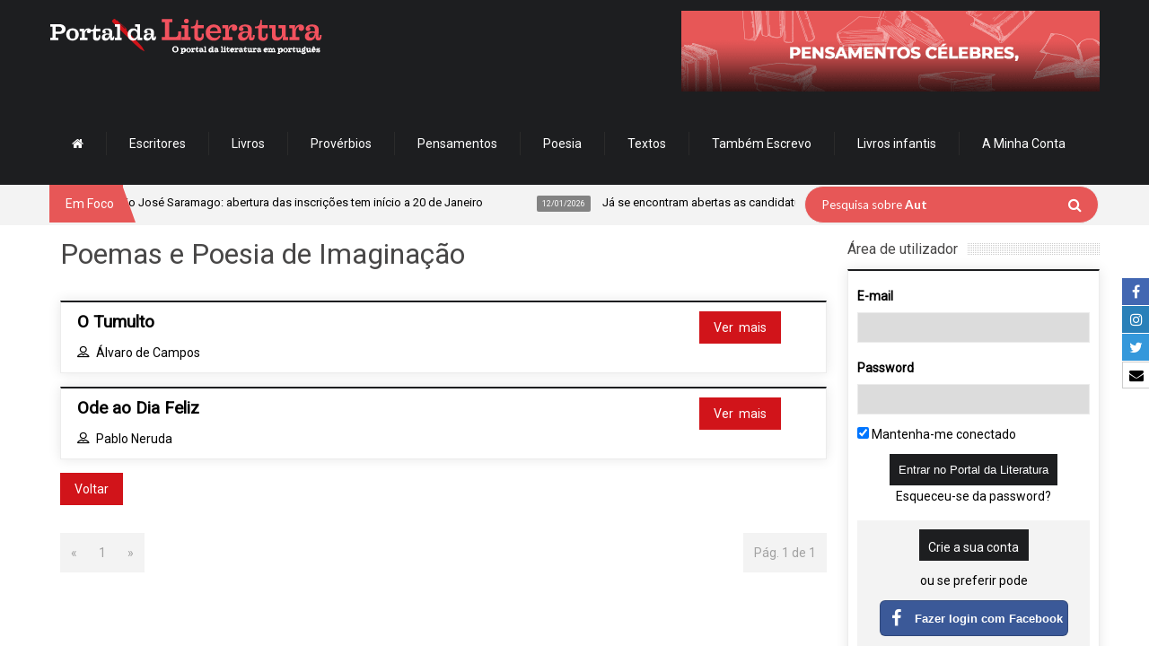

--- FILE ---
content_type: text/html; charset=UTF-8
request_url: https://www.portaldaliteratura.com/poemas.php?tema=150
body_size: 11985
content:



<!doctype html>

<!--[if IE 8 ]><html class="ie8" lang="pt-PT"><![endif]-->

<!--[if IE 9 ]><html class="ie9" lang="pt-PT"><![endif]-->

<!--[if (gte IE 10)|!(IE)]><!-->

<html xmlns="http://www.w3.org/1999/xhtml" lang="pt-PT">

<!--<![endif]-->



<head>

	


	<title>Poemas e Poesia de Imaginação - Portal da Literatura</title>



	<script type="text/javascript">

		function hidePreloader() {

			document.getElementById("preloader-fidelizarte").style.display = "none";

		}

		window.addEventListener("load", function() {

			hidePreloader();



			$('#mm-mymenuone').show();

		}, false);

	</script>

	<style type="text/css">

		#preloader-fidelizarte {

			width: 100%;

			height: 100%;

			position: fixed;

			z-index: 999999999999 !important;

			background-color: #FFFFFF;

			text-align: center;

			display: table;

			vertical-align: middle;

			font-family: Calibri !important;

			font-size: 12px !important;

			transition: all 0.6s ease-out;

		}



		#preloader-fidelizarte .tb-middle {

			vertical-align: middle;

			display: table-cell;

		}



		#preloader-fidelizarte .tb-middle img {

			vertical-align: middle;

			margin-left: auto;

			margin-right: auto;

		}



		#mm-mymenuone {

			display: none;

		}

	</style>



	<meta charset="utf-8">

	<meta name="viewport" content="width=device-width, initial-scale=1, maximum-scale=1" />



	<meta name="keywords" content="Imaginação, poemas, poesia, poeta, tema" />

	<meta name="description" content="literatura portuguesa, livros, autores portugueses, escritores portugal, escritores portugueses, títulos, provérbios, editoras, livrarias,  pensamentos, biografias" />

	<meta name="robots" content="index,follow" />

	<meta name="googlebot" content="index,follow" />

	<meta name="author" content="Fidelizarte">

	<meta itemprop="name" content="Poemas e Poesia de Imaginação - Portal da Literatura">

	<meta itemprop="description" content="literatura portuguesa, livros, autores portugueses, escritores portugal, escritores portugueses, títulos, provérbios, editoras, livrarias,  pensamentos, biografias">

	<meta itemprop="image" content="https://www.portaldaliteratura.com/assets/fb-linkpreview.png">

	<meta id="SiteName" property="og:site_name" content="Portal da Literatura" />

	<meta property="og:title" content="Poemas e Poesia de Imaginação - Portal da Literatura" />

	<meta property="og:description" content="literatura portuguesa, livros, autores portugueses, escritores portugal, escritores portugueses, títulos, provérbios, editoras, livrarias,  pensamentos, biografias" />

	<meta property="og:url" content="https://www.portaldaliteratura.com/poemas.php?tema=150" />

	<meta property="og:image" content="https://www.portaldaliteratura.com/assets/fb-linkpreview.png" />

	<meta property="og:type" content="website" />



	<meta name="twitter:site" content="https://www.portaldaliteratura.com/poemas.php?tema=150">

	<meta name="twitter:card" content="summary_large_image">

	<meta name="twitter:title" content="Poemas e Poesia de Imaginação - Portal da Literatura">

	<meta name="twitter:description" content="literatura portuguesa, livros, autores portugueses, escritores portugal, escritores portugueses, títulos, provérbios, editoras, livrarias,  pensamentos, biografias">

	<meta name="twitter:image" content="https://www.portaldaliteratura.com/assets/fb-linkpreview.png">



	<meta property="fb:pages" content="114396468584419" />



	<!-- Google API -->

	<meta name="google-signin-client_id" content="128197400251-rivi41082fjuef2ld4qnk22mas8fvef5.apps.googleusercontent.com">



	<!-- CALENDAR -->
<link rel="stylesheet" type="text/css" href="/css/final.min.css?v=1.1.31" media="none" onload="if(media!='all')media='all'" />
<link rel="stylesheet" type="text/css" href="/css/slick.css" media="none" onload="if(media!='all')media='all'" />
<link rel="stylesheet" type="text/css" href="/css/slick-theme.css" media="none" onload="if(media!='all')media='all'" />
<link href="https://fonts.googleapis.com/css?family=Roboto" rel="stylesheet" type="text/css" media="none" onload="if(media!='all')media='all'" />

<link rel="shortcut icon" href="/assets/img/favicon.png" />
<link rel="apple-touch-icon" href="/assets/img/apple-touch-icon.png">
<!--[if IE]>
	<meta http-equiv="X-UA-Compatible" content="IE=9; IE=8; IE=EmulateIE8; IE=EDGE" />
	<script src="http://html5shim.googlecode.com/svn/trunk/html5.js"></script>
<![endif]-->

<script src="/js/modernizr.custom.63321.js"></script>

<link rel="stylesheet" type="text/css" href="https://maxcdn.bootstrapcdn.com/font-awesome/4.7.0/css/font-awesome.min.css">
<!-- <link rel="stylesheet" type="text/css" href="/css/introjs.css?version=6" media="none" onload="if(media!='all')media='all'"/> -->
<link rel="stylesheet" type="text/css" href="/css/jquery.tagsinput.min.css?version=29" media="none" onload="if(media!='all')media='all'" />
<link rel="stylesheet" type="text/css" href="/css/portal2.min.css?version=40" media="none" onload="if(media!='all')media='all'" />

<style>
	.custom-content-reveal {
		overflow-y: auto;
	}
</style>

	<!-- <script type='text/javascript' src='/js/intro.js?version=33'></script> -->

	<script type='text/javascript' src='/js/portal2.min.js?version=33'></script>

	<!-- <script type='text/javascript' src='/js/tourNewFunctions.js?version=33'></script> -->

	<!-- Components do Google OAuth -->

	<script src="https://apis.google.com/js/client.js" async defer></script>



	<!-- Google tag (gtag.js) -->

	<script async src="https://www.googletagmanager.com/gtag/js?id=G-3468RP1BS2"></script>

	<script>

		window.dataLayer = window.dataLayer || [];



		function gtag() {

			dataLayer.push(arguments);

		}

		gtag('js', new Date());

		gtag('config', 'G-3468RP1BS2');

	</script>

	<!-- Google Tag Manager -->
	<script>(function(w,d,s,l,i){w[l]=w[l]||[];w[l].push({'gtm.start':
	new Date().getTime(),event:'gtm.js'});var f=d.getElementsByTagName(s)[0],
	j=d.createElement(s),dl=l!='dataLayer'?'&l='+l:'';j.async=true;j.src=
	'https://www.googletagmanager.com/gtm.js?id='+i+dl;f.parentNode.insertBefore(j,f);
	})(window,document,'script','dataLayer','GTM-M4C55QFR');</script>
	<!-- End Google Tag Manager -->

<!-- Cookie First widget -->
	<!-- <script src="https://consent.cookiefirst.com/sites/portaldaliteratura.com-90971e8d-cb85-4189-a2ed-7d6a0833a476/consent.js"></script> -->
<!-- End Cookie First widget -->



</head>

<body>
	<div id="preloader-fidelizarte"> <div class="tb-middle"> <img src="/images/preloading.gif" alt="loading gif"> <br/> Loading... </div> </div>

<!-- AddThis script -->
<!-- Go to www.addthis.com/dashboard to customize your tools -->
<script type="text/javascript" src="//s7.addthis.com/js/300/addthis_widget.js#pubid=ra-53fdef1c620444ae" async defer></script>
<!-- end AddThis script -->
	<div id="layout" class="full">

		<div class="social-buttons-right-side">
			<ul>
				<li class="facebook-label">
					<a href="https://www.facebook.com/portaldeliteratura" target="_blank">
						<span class="icon"><i class="fa fa-facebook" aria-hidden="true"></i></span>
						<span class="text">Facebook</span>
					</a>
				</li>
				<li class="linkedin-label">
					<a href="https://www.instagram.com/portaldaliteratura" target="_blank">
						<span class="icon"><i class="fa fa-instagram" aria-hidden="true"></i></span>
						<span class="text">Instagram</span>
					</a>
				</li>
				<li class="twitter-label">
					<a href="https://twitter.com/portaliteratura" target="_blank">
						<span class="icon"><i class="fa fa-twitter" aria-hidden="true"></i></span>
						<span class="text">Twitter</span>
					</a>
				</li>
				
				<li class="email-label">
					<a href="https://www.portaldaliteratura.com/contactos.php" target="_blank">
						<span class="icon"><i class="fa fa-envelope" aria-hidden="true"></i></span>
						<span class="text">Contacte-nos</span>
					</a>
				</li>
			</ul>
		</div>

		<header id="header">
			
			<div class="head">
				<div class="row clearfix">
					
					<div class="logo">
						<h1>
							<a href="/" rel="home" title="Portal da Literatura">
								<img src="/assets/img/logo.png" alt="Portal da Literatura">
							</a>
						</h1>
					</div>
					
					<div class="banner">

					<a href="/clickmng.php?mode=banner&id=103" target="">
					<img src="assets/files_banners/horz/20230207-colaborar.gif" alt="Colaborar" title="Colaborar" />
				</a>
								
			
</div><nav id="mymenuone">
  <ul class="sf-menu res_mode">
    <li><a href="/"><i class="fa fa-home"></i></a></li>
    <li><a href="/autores.php">Escritores</a></li>
    <li><a href="/livros.php">Livros</a></li>
    <li><a href="/proverbios.php">Provérbios</a></li>
    <li><a href="/pensamentos.php">Pensamentos</a></li>
    <li><a href="/poemas.php" onclick="return false;">Poesia</a>
      <ul>
        <li><a href="/poemas.php?listar=temas">Poemas por tema</a></li>
        <li><a href="/poemas.php?listar=poetas">Poemas por poeta</a></li>
      </ul>
    </li>
    <!--<li><a href="/videos.php">Vídeos</a></li>-->
    <li><a href="/textos-de-autores.php">Textos</a></li>
    <li><a href="http://www.tambemescrevo.com" target="_blank">Também Escrevo</a></li>
    <!--<li><a href="/lermais.php">Ler mais</a></li>-->
    <li><a href="/livros-infantis.php">Livros infantis</a></li>
    <!-- <li><a href="/editoras.php">Editoras</a></li> -->

    
      <li><a href="#" onclick="return false;">A Minha Conta</a>
        <ul>
          <li><a href="/personal.php?mode=login">Login</a></li>
          <li><a href="/personal.php?mode=registo">Registe-se</a></li>
          <li><a href="/personal.php?mode=recuperarpass">Recuperar password</a></li>
        </ul>
      </li>

    
  </ul>
</nav>
				
				</div>
			</div>

			<div class="sec_head">
				<div class="row clearfix">

					<span class="breaking"> Em Foco </span>
<ul id="ticker">
	
				<li><a href=""  onclick='return false;'><span> 13/01/2026</span> Lançamento da 14.ª edição do Prémio Literário José Saramago: abertura das inscrições tem início a 20 de Janeiro </a></li>
					<li><a href=""  onclick='return false;'><span> 12/01/2026</span> Já se encontram abertas as candidaturas ao Prémio LeYa 2026; </a></li>
					<li><a href=""  onclick='return false;'><span> 10/01/2026</span> Dia 21 de Janeiro chega às livrarias o primeiro título da nova coleção da Alma dos Livros: O Primeiro Amor.  </a></li>
					<li><a href=""  onclick='return false;'><span> 08/01/2026</span> A Casa das Letras edita a 13 de Janeiro, o romance "Tokyo Sympathy Tower", da escritora japonesa Rie Qudan;  </a></li>
					<li><a href=""  onclick='return false;'><span> 05/01/2026</span> Onésimo Teotónio Almeida acaba de ser distinguido com o Prémio Vasco Graça Moura; </a></li>
					<li><a href=""  onclick='return false;'><span> 17/12/2025</span> A Relógio D’Água vai publicar em 2026 a tradução do romance Flesh (Carne) do autor anglo-húngaro David Szalay, vencedor do Prémio Booker de 2025; </a></li>
					<li><a href=""  onclick='return false;'><span> 11/12/2025</span> Escritora Lídia Jorge vence Prémio Pessoa 2025 </a></li>
		
</ul>
					<div class="right_bar">
<div class="search">
	<form action="/pesquisar.php" id="search" class="searchform" method="get">
		<input id="inputhead" name="search" type="text" value="">
		<button type="submit" style="top:13px; right:18px;">
			<i class="fa fa-search"></i>
		</button>
		<div class="text-over-search" id="text-over-search">
			Pesquisa sobre
			<span>Autores</span>
		</div>
	</form>
</div>
<!-- onfocus="if (this.value=='Pesquisar...') this.value = '';" onblur="if (this.value=='') this.value = 'Pesquisar...';" -->

<script type="text/javascript">

	var oSearchText	= document.getElementById("text-over-search");
	var oSearch		= document.getElementById("inputhead");

	oSearch.addEventListener("click", textHoverSearchFadeOut, false);
	oSearchText.addEventListener("click", textHoverSearchFadeOut, false);

	// oSearch.addEventListener("mouseout", textHoverSearchFadeIn, false);

	function textHoverSearchFadeOut() {
		$(oSearchText).fadeOut("fast", function(){
			$(oSearch).select();
		});
	}

	function textHoverSearchFadeIn() {
		if( oSearch.value.trim() == "" ) {
			$(oSearchText).fadeIn("fast", function(){
				$(oSearch).blur();
			});
		}
	}

	function changeStringHoverSearch() {
		var nPosArray	= 1;

		return new Promise( (resolve, reject) => {

			var aStrings		= [ "Autores", "Livros" ];
			var oSpan			= $(oSearchText).children('span');

			(function waitForIt() {

				let cSpanText		= oSpan.html();
				let bStop			= false;
				let nTimeOut		= 200;

				if( cSpanText == "" ) {
					if( nPosArray >= aStrings.length ) {
						oSpan.html("Literatura");
						bStop	= true;
					}

					oSpan.html(aStrings[nPosArray]);
					nPosArray++;
					nTimeOut	= 1700;

				} else {
					cSpanText	= cSpanText.substring(0, cSpanText.length-1);
					oSpan.html(cSpanText);
					nTimeOut		= 200;
				}

				if( bStop ) return resolve();
				setTimeout( waitForIt, nTimeOut );

			})();

		});

	}

	window.addEventListener("load", () => {
		setTimeout( () => {
			changeStringHoverSearch();
		}, 1700 );
	}, false);

</script>
					</div>

				</div>
			</div>
			
		</header>
	
		<div class="page-content">
			<div class="row clearfix">


				<!-- Col Cent -->
				<div class="grid_9">

					

<div class="post clearfix">
	<div class="row clearfix">

		
		<h1>Poemas e Poesia de Imaginação</h1>

		<br />

		<div class="post_item">
			<article>

				
		
							<div class="b_block medium_thumb clearfix">
								<div class="grid_10">
									<h3><a href="/poemas.php?id=598">O Tumulto</a></h3>
									<span class="m_category">
										<i class="icon-user mi"></i>
										<a href="/poemas.php?id=598">Álvaro de Campos</a>
									</span>
			          </div>
	                      
	              
	              <div class="grid_2">
	              	<a href="/poemas.php?id=598" class="tbutton medium"> <span>Ver mais</span> </a>
	              </div>

		          </div>

						
							<div class="b_block medium_thumb clearfix">
								<div class="grid_10">
									<h3><a href="/poemas.php?id=1400">Ode ao Dia Feliz</a></h3>
									<span class="m_category">
										<i class="icon-user mi"></i>
										<a href="/poemas.php?id=1400">Pablo Neruda</a>
									</span>
			          </div>
	                      
	              
	              <div class="grid_2">
	              	<a href="/poemas.php?id=1400" class="tbutton medium"> <span>Ver mais</span> </a>
	              </div>

		          </div>

										        
				
				<a href="/poemas.php?listar=temas" class="tbutton medium"> <span>Voltar</span> </a>

			</article>
	  </div>
<br />
	  <nav class="pagination introfx clearfix">
	<div class="wp-pagenavi">
		<span class="pages">Pág. 1 de 1</span><span class="current">«</span><span class='current'>1</span> <span class="current">»</span>
		</div>
</nav>
	</div>
</div>
				
				</div>
				<!-- /Col Cent -->


				<!-- Col Direita -->
				<div class="grid_3 righter omega">

							<div class="b_title">
			<h4>Área de utilizador</h4>
		</div>
				
		<div class="widget clearfix login-widget">
			<div class="mensagem-ajax"></div>
			<form action="/personal.php?mode=login" method="post" id="commentform" class="comment-form">

				<div class="login-right" data-intro='Agora já pode efectuar o seu login e aproveitar as novas funcionalidades do Portal da Literatura.' data-step="1">
					<p class="comment-form-author-">
						<label for="login-email">E-mail</label>
						<input id="login-email" name="login-email" type="email" value="" size="30" aria-required="true" required>
					</p>

					<p class="comment-form-email-">
						<label for="login-password">Password</label>
						<input id="login-password" name="login-password" type="password" value="" size="30" aria-required="true" required>
					</p>

					<p>
						<input type="checkbox" name="keepMeLogged" checked value="1"> Mantenha-me conectado
					</p>

					<p class="form-submit">
						<center>
							<input name="submit" type="submit" class="submit" value="Entrar no Portal da Literatura"> 
							<br>
							<a href="/personal.php?mode=recuperarpass">Esqueceu-se da password?</a>
							<br>
						</center>
					</p>
				</div>


				<div class="create-account-right" data-intro="Se ainda não possui uma conta, pode criá-la através do seu e-mail ou mesmo com a sua conta Facebook ou Google." data-step="2">
					<a href="/personal.php?mode=registo" class="submit">Crie a sua conta</a>
					<span class="text-create-account">ou se preferir pode</span>
					<div class="social-login-buttons">
						<button type="button" class="btn-facebook" data-scope="public_profile,email">
							<div class="logo-sign-in-facebook">
								<i class="fa fa-facebook" aria-hidden="true"></i>
							</div>
							<span>Fazer login com Facebook</span>
						</button>

						<button type="button" class="btn-google customGPlusSignIn">
							<img src="/assets/google-logo.png" alt="Sign in with Google" title="Sign in with Google" class="logo-sign-in-google">
							<span>Fazer login com Google</span>
						</button>
					</div>
				</div>
			</form>
		</div>

		<script type="text/javascript">
			// window.addEventListener( "load", introLogin, false );
		</script>
<div class="b_title">
	<h4><a href="/critica-literaria.php">Crítica Literária <!--por <strong>Miguel Real</strong>--></a></h4>
</div>
		
	<div class="widget clearfix">

							<a title="Ler Não Dormir" href="critica-literaria.php?id=80">
						<img src="assets/files_critica_literaria/80_teaser.webp" width="100%" height="auto" alt="Ler Não Dormir" title="Ler Não Dormir"/>
					</a>
								<a title="Ler Quem Matou o Meu Pai" href="critica-literaria.php?id=79">
						<img src="assets/files_critica_literaria/79_teaser.webp" width="100%" height="auto" alt="Ler Quem Matou o Meu Pai" title="Ler Quem Matou o Meu Pai"/>
					</a>
								<a title="Ler Transgressões" href="critica-literaria.php?id=78">
						<img src="assets/files_critica_literaria/78_teaser.webp" width="100%" height="auto" alt="Ler Transgressões" title="Ler Transgressões"/>
					</a>
								<a title="Ler O Sentido da Náusea" href="critica-literaria.php?id=77">
						<img src="assets/files_critica_literaria/77_teaser.webp" width="100%" height="auto" alt="Ler O Sentido da Náusea" title="Ler O Sentido da Náusea"/>
					</a>
								<a title="Ler Como Animais, de Violaine Bérot" href="critica-literaria.php?id=76">
						<img src="assets/files_critica_literaria/76_teaser.webp" width="100%" height="auto" alt="Ler Como Animais, de Violaine Bérot" title="Ler Como Animais, de Violaine Bérot"/>
					</a>
			
	</div>
<div class="b_title">
	<h4><a href="/entrevistas.php">Entrevista</a></h4>
</div>
		
	<div class="widget clearfix">

							<a title="Entrevista com Pepetela" href="/entrevistas.php?id=46">
						<img src="assets/files_entrevistas/46_destaque.webp" width="100%" height="auto" alt="Entrevista com Pepetela" title="Entrevista com Pepetela"/>
					</a>
								<a title="Entrevista com Mário Cláudio" href="/entrevistas.php?id=3">
						<img src="assets/files_entrevistas/3_destaque.webp" width="100%" height="auto" alt="Entrevista com Mário Cláudio" title="Entrevista com Mário Cláudio"/>
					</a>
			
	</div>
<div class="widget_categories">
	<div class="b_title">
		<h4>Top 10 de vendas</h4>
	</div>

	<div class="widget clearfix">
  	<center>
    	<a title="Os livros mais vendidos em Portugal" href="/top10.php?pais=portugal">
    		<img alt="Os livros mais vendidos em Portugal" title="Os livros mais vendidos em Portugal" src="assets/img/botao-top10-vendas-portugal.png" width="164" height="36">
    	</a>
			<a title="Os livros mais vendidos no Brasil" href="/top10.php?pais=brasil">
				<img alt="Os livros mais vendidos no Brasil" title="Os livros mais vendidos no Brasil" src="assets/img/botao-top10-vendas-brasil.png" width="164" height="36">
			</a>
    </center>
  </div>
	
</div><!--<ul class="clearfix T20-tabs-nav group tab-count-4">
<li class="T20-tab tab-recent">
<a href="#tab-recent" title="Recent Posts">
<i class="icon-folder-open">
<div style="font-size:10px;">Novidades</div>
</i>
</a>
</li>
</ul>-->

<div class="b_title">
	<h4>Novidades</h4>
</div>

<div class="widget clearfix more_posts">
	<div id="tab-recent" class="T20-tab group">

			<div class="item_small">
				<div class="one_post">
					<div class="featured_thumb">
						<a href="/livros.php?livro=11705" title="Partida">
							<img src="assets/files_livros/11705.webp" alt="Partida" title="Partida"/>
							<span class="thumb-icon">
<i class='fa fa-heart-o button-favorite' aria-hidden='true' data-id='11705' data-tipo='livro'></i>							</span>
						</a>
					</div>

					<div class="item-details">
						<h3>
							<a href="/livros.php?livro=11705" rel="bookmark" title="Partida">
								Partida							</a>
						</h3>

						<div class="post_meta">
								<a href='/autores.php?autor=1266' rel='date' title='Partida'>
												<i class='icon-user mi'></i>Julian Barnes
											</a><br>						</div>
					</div>
				</div>
			</div>


			<div class="item_small">
				<div class="one_post">
					<div class="featured_thumb">
						<a href="/livros.php?livro=11703" title="Se os gatos falassem">
							<img src="assets/files_livros/11703.webp" alt="Se os gatos falassem" title="Se os gatos falassem"/>
							<span class="thumb-icon">
<i class='fa fa-heart-o button-favorite' aria-hidden='true' data-id='11703' data-tipo='livro'></i>							</span>
						</a>
					</div>

					<div class="item-details">
						<h3>
							<a href="/livros.php?livro=11703" rel="bookmark" title="Se os gatos falassem">
								Se os gatos falassem							</a>
						</h3>

						<div class="post_meta">
								<a href='/autores.php?autor=4546' rel='date' title='Se os gatos falassem'>
												<i class='icon-user mi'></i>Piergiorgio Pulixi
											</a><br>						</div>
					</div>
				</div>
			</div>


			<div class="item_small">
				<div class="one_post">
					<div class="featured_thumb">
						<a href="/livros.php?livro=11704" title="O Caminho Até Casa">
							<img src="assets/files_livros/11704.webp" alt="O Caminho Até Casa" title="O Caminho Até Casa"/>
							<span class="thumb-icon">
<i class='fa fa-heart-o button-favorite' aria-hidden='true' data-id='11704' data-tipo='livro'></i>							</span>
						</a>
					</div>

					<div class="item-details">
						<h3>
							<a href="/livros.php?livro=11704" rel="bookmark" title="O Caminho Até Casa">
								O Caminho Até Casa							</a>
						</h3>

						<div class="post_meta">
								<a href='/autores.php?autor=4616' rel='date' title='O Caminho Até Casa'>
												<i class='icon-user mi'></i>Kristin Hannah
											</a><br>						</div>
					</div>
				</div>
			</div>


			<div class="item_small">
				<div class="one_post">
					<div class="featured_thumb">
						<a href="/livros.php?livro=11694" title="Rei da Inveja">
							<img src="assets/files_livros/11694.webp" alt="Rei da Inveja" title="Rei da Inveja"/>
							<span class="thumb-icon">
<i class='fa fa-heart-o button-favorite' aria-hidden='true' data-id='11694' data-tipo='livro'></i>							</span>
						</a>
					</div>

					<div class="item-details">
						<h3>
							<a href="/livros.php?livro=11694" rel="bookmark" title="Rei da Inveja">
								Rei da Inveja							</a>
						</h3>

						<div class="post_meta">
								<a href='/autores.php?autor=4696' rel='date' title='Rei da Inveja'>
												<i class='icon-user mi'></i>Ana Huang
											</a><br>						</div>
					</div>
				</div>
			</div>


			<div class="item_small">
				<div class="one_post">
					<div class="featured_thumb">
						<a href="/livros.php?livro=11696" title="O último a sair">
							<img src="assets/files_livros/11696.webp" alt="O último a sair" title="O último a sair"/>
							<span class="thumb-icon">
<i class='fa fa-heart-o button-favorite' aria-hidden='true' data-id='11696' data-tipo='livro'></i>							</span>
						</a>
					</div>

					<div class="item-details">
						<h3>
							<a href="/livros.php?livro=11696" rel="bookmark" title="O último a sair">
								O último a sair							</a>
						</h3>

						<div class="post_meta">
								<a href='/autores.php?autor=420' rel='date' title='O último a sair'>
												<i class='icon-user mi'></i>Mário Zambujal
											</a><br>						</div>
					</div>
				</div>
			</div>


			<div class="item_small">
				<div class="one_post">
					<div class="featured_thumb">
						<a href="/livros.php?livro=11697" title="Um a um">
							<img src="assets/files_livros/11697.webp" alt="Um a um" title="Um a um"/>
							<span class="thumb-icon">
<i class='fa fa-heart-o button-favorite' aria-hidden='true' data-id='11697' data-tipo='livro'></i>							</span>
						</a>
					</div>

					<div class="item-details">
						<h3>
							<a href="/livros.php?livro=11697" rel="bookmark" title="Um a um">
								Um a um							</a>
						</h3>

						<div class="post_meta">
								<a href='/autores.php?autor=4511' rel='date' title='Um a um'>
												<i class='icon-user mi'></i>Freida McFadden
											</a><br>						</div>
					</div>
				</div>
			</div>


			<div class="item_small">
				<div class="one_post">
					<div class="featured_thumb">
						<a href="/livros.php?livro=11693" title="A Intrusa">
							<img src="assets/files_livros/11693.webp" alt="A Intrusa" title="A Intrusa"/>
							<span class="thumb-icon">
<i class='fa fa-heart-o button-favorite' aria-hidden='true' data-id='11693' data-tipo='livro'></i>							</span>
						</a>
					</div>

					<div class="item-details">
						<h3>
							<a href="/livros.php?livro=11693" rel="bookmark" title="A Intrusa">
								A Intrusa							</a>
						</h3>

						<div class="post_meta">
								<a href='/autores.php?autor=4511' rel='date' title='A Intrusa'>
												<i class='icon-user mi'></i>Freida McFadden
											</a><br>						</div>
					</div>
				</div>
			</div>

		

	</div>

	<div id="tab-popular" class="T20-tab group">
	</div>
</div>

				</div>
      	<!--/ Col Direita -->


			</div><!--/ Row -->
		</div><!--/ Content -->
					
	<footer id="footer">
	<div class="row clearfix">
            
  	<div class="grid_3 footer_w">
  <div class="widget_T20_posts_slideshow">
       
    <div class="b_title">
	<h4>Outros</h4>
    </div>
	
    <div class="widget clearfix">
	<ul>
	  <li><a href="/entrevistas.php">Entrevistas</a></li>
         <!--<li><a href="/sites_autores.php">Sites de autores</a></li>-->
         <li><a href="/editoras.php">Editoras</a></li>
         <li><a href="/conteudos.php?id=33">Livros gratuitos</a></li>
         <li><a href="/adivinhas.php">Adivinhas</a></li>
         <li><a href="/livrarias.php">Livrarias</a></li>
         <li><a href="/videos.php">Vídeos</a></li>
         <li><a href="/poemas-musicados.php">Poemas musicados</a></li>
         <li><a href="/noticias.php">Notícias</a></li>
         <li><a href="/conteudos.php?id=1">Sobre</a></li>
         <li><a href="/faq.php">FAQ</a></li>
         <li><a href="/conteudos.php?id=20">Anuncie aqui</a></li>
         <li><a href="/links.php">Links</a></li>
         <li><a href="/sites-sugerir-amigo.php">Sugerir site</a></li>
         <li><a href="/conteudos.php?id=5">Política de privacidade e segurança</a></li>
       </ul>
    </div>

  </div>
</div>
            
<div class="alpha grid_3 footer_w">
	<div class="widget_T20_posts">
	
		<div class="b_title">
			<h4>Top nuvem de referências</h4>
		</div>

		<div class="widget clearfix">
			<div class="more_posts">

				                <a class="tbutton small" href="/pesquisar.php?cloudKey=1&search=Literatura"><span>Literatura</span></a>
                  
                            <a class="tbutton small" href="/pesquisar.php?cloudKey=1&search=Escritores portugueses"><span>Escritores portugueses</span></a>
                  
                            <a class="tbutton small" href="/pesquisar.php?cloudKey=1&search=literatura"><span>literatura</span></a>
                  
                            <a class="tbutton small" href="/pesquisar.php?cloudKey=1&search=Poesia"><span>Poesia</span></a>
                  
                            <a class="tbutton small" href="/pesquisar.php?cloudKey=1&search=Romances"><span>Romances</span></a>
                  
                            <a class="tbutton small" href="/pesquisar.php?cloudKey=1&search=Escritores franceses"><span>Escritores franceses</span></a>
                  
                            <a class="tbutton small" href="/pesquisar.php?cloudKey=1&search=Prémio Nobel da Literatura"><span>Prémio Nobel da Literatura</span></a>
                  
                            <a class="tbutton small" href="/pesquisar.php?cloudKey=1&search=Escritores brasileiros"><span>Escritores brasileiros</span></a>
                  
                            <a class="tbutton small" href="/pesquisar.php?cloudKey=1&search=Escritores americanos"><span>Escritores americanos</span></a>
                  
                            <a class="tbutton small" href="/pesquisar.php?cloudKey=1&search=Escritores ingleses"><span>Escritores ingleses</span></a>
                  
                            <a class="tbutton small" href="/pesquisar.php?cloudKey=1&search=Nobel da Literatura"><span>Nobel da Literatura</span></a>
                  
                            <a class="tbutton small" href="/pesquisar.php?cloudKey=1&search=Freida"><span>Freida</span></a>
                  
                    
                    
			</div>
		</div>
		
	</div>
</div>
<div class="alpha grid_3 footer_w">
	<div class="widget_T20_posts">
	
		<div class="b_title">
			<h4>Nuvem de referências</h4>
		</div>

		<div class="widget clearfix">
			<div class="more_posts">

				                <a class="tbutton tbuttonblue small" href="/pesquisar.php?cloudKey=1&search=António Torrado"><span>António Torrado</span></a>
                  
                            <a class="tbutton tbuttonblue small" href="/pesquisar.php?cloudKey=1&search=Prémio Femina 2024"><span>Prémio Femina 2024</span></a>
                  
                            <a class="tbutton tbuttonblue small" href="/pesquisar.php?cloudKey=1&search=mesmo não indo o tempo vai"><span>mesmo não indo o tempo vai</span></a>
                  
                            <a class="tbutton tbuttonblue small" href="/pesquisar.php?cloudKey=1&search=O Labirinto dos Espíritos"><span>O Labirinto dos Espíritos</span></a>
                  
                            <a class="tbutton tbuttonblue small" href="/pesquisar.php?cloudKey=1&search=Prémio Pulitzer 2015"><span>Prémio Pulitzer 2015</span></a>
                  
                            <a class="tbutton tbuttonblue small" href="/pesquisar.php?cloudKey=1&search=A Mulher do Viajante do Tempo"><span>A Mulher do Viajante do Tempo</span></a>
                  
                            <a class="tbutton tbuttonblue small" href="/pesquisar.php?cloudKey=1&search=Jean Perdu"><span>Jean Perdu</span></a>
                  
                            <a class="tbutton tbuttonblue small" href="/pesquisar.php?cloudKey=1&search=Templários"><span>Templários</span></a>
                  
                            <a class="tbutton tbuttonblue small" href="/pesquisar.php?cloudKey=1&search=Os Nossos Antepassados"><span>Os Nossos Antepassados</span></a>
                  
                            <a class="tbutton tbuttonblue small" href="/pesquisar.php?cloudKey=1&search=Jon Fosse"><span>Jon Fosse</span></a>
                  
                            <a class="tbutton tbuttonblue small" href="/pesquisar.php?cloudKey=1&search=Rebecca"><span>Rebecca</span></a>
                  
                            <a class="tbutton tbuttonblue small" href="/pesquisar.php?cloudKey=1&search=Carissa"><span>Carissa</span></a>
                  
            				            
			</div>
		</div>
		
	</div>
</div>

		<div class="omega grid_3 footer_w">

		<div class="widget_subscribe">
	<div class="b_title">
		<h4>Subscreva a nossa Newsletter</h4>
	</div>
	
	<div class="widget clearfix">
		<p>E receba todas as novidades no seu e-mail.</p>
		
			<form action="/newsletter.php" method="POST" name="newsletter">
				<input type="email" placeholder="O seu E-mail" name="email" required style="width: 100%;">
				<p>
					<script async src='https://www.google.com/recaptcha/api.js'></script>
					<div class="g-recaptcha center-block" data-sitekey="6LdgnA8TAAAAAFj7a1e47kvIVQAY0DwqTiIqA_q9"></div>
				</p>
				<button type="submit" id="submit" value="Subscribe">
					<span>Ok</span>
				</button>
			</form>

	</div>
</div>

<style>
	.g-recaptcha {
		transform:scale(0.93);
		transform-origin:0 0;
	}
</style>
<div class="widget_social">
	
	<div class="b_title">
		<h4>Siga-nos</h4>
	</div>
	
	<div class="widget social with_color clearfix">
		
		<a rel="nofollow" class="toptip" href="https://www.facebook.com/portaldeliteratura" target="_blank" title="Siga-nos no facebook">
			<i class="fa fa-facebook"></i>
		</a>
		<a rel="nofollow" class="toptip" href="https://www.instagram.com/portaldaliteratura" target="_blank" title="Siga-nos no Instagram">
			<i class="fa fa-instagram"></i>
		</a>
    <a rel="nofollow" class="toptip" href="https://twitter.com/portaliteratura" target="_blank" title="Siga-nos no twitter">
    	<i class="fa fa-twitter"></i>
    </a>
		
        <br clear="all" />
        <br />
        <div class="fb-follow" data-href="https://www.facebook.com/portaldeliteratura" data-layout="button" data-show-faces="true"></div>
        <br />
        <!-- <script src="//platform.linkedin.com/in.js" type="text/javascript" async defer> lang: pt_BR</script> -->
		<!-- <script type="IN/FollowCompany" data-id="3210906"></script> -->
		
        
	</div>
	
</div>
            			
    </div>        
			
	</div>

	<div class="row clearfix">
	<div class="footer_last">
		<span class="copyright">Copyright 2006-2026 © Portal da Literatura. Todos os direitos reservados.</span>

		<nav class="nav-footer" id="nav-footer">
			<ul class="sf-menu">
				<li>
					<a href="http://www.fidelizarte.pt" target="_blank">
						<img src="assets/img/criacao-web-sites.png" width="80" height="22" alt="Criação e desenvolvimento de sites">
					</a>
				</li>
			</ul>
		</nav>
	
		<!--<a href="http://www.beyondsecurity.com/vulnerability-scanner-verification/www.portaldaliteratura.com"><img src="https://secure.beyondsecurity.com/verification-images/www.portaldaliteratura.com/vulnerability-scanner-2.gif" alt="Website Security Test" border="0" /></a>-->
	</div>
</div>	

</footer>

	<!-- Facebook API -->
	<script>
		window.fbAsyncInit = function() {
			FB.init({
				appId		: '190002591532105',
				cookie		: true,
				xfbml		: true,
				version		: 'v2.8'
			});
			FB.AppEvents.logPageView();   
		};

		(function(d, s, id){
			var js, fjs = d.getElementsByTagName(s)[0];
			if (d.getElementById(id)) {return;}
			js = d.createElement(s); js.id = id;
			js.src = "//connect.facebook.net/en_US/sdk.js";
			fjs.parentNode.insertBefore(js, fjs);
		}(document, 'script', 'facebook-jssdk'));

	</script>

	<!-- Google API -->
	<script src="https://apis.google.com/js/platform.js" async defer></script>

	<div class="mascara" id="loginFlutuante">
		<div class="body">
			<button class="btn-close"> <i class="fa fa-times" aria-hidden="true"></i> </button>

			<h3>Faça o login na sua conta do Portal</h3>

			<div class="loading-ajax" style="display: none;">
				<center>
					<img src="/images/loading.gif" alt="loading gif">
				</center>
			</div>

			<div class="mensagem-ajax"></div>

			<form action="" method="post" id="commentform" class="comment-form form-login-ajax">
				<p>
					<label for="login-email">E-mail</label>
					<input id="login-email" name="login-email" type="email" value="" size="30" aria-required="true" required>
				</p>
				<p>
					<label for="login-password">Password</label>
					<input id="login-password" name="login-password" type="password" value="" size="30" aria-required="true" required>
				</p>

				<center>
					<p>
						<input type="checkbox" name="keepMeLogged" checked value="1"> Mantenha-me conectado
					</p>

					<p class="form-submit">
						<input name="submit" type="submit" id="submit" value="Entrar no Portal da Literatura"> 
					</p>

					<a href="/personal.php?mode=recuperarpass" class="text-center"><span>Esqueceu-se da password?</span></a>
					<br>
					<a href="/personal.php?mode=registo" class="text-center"><span>Ainda não tem conta? Registe-se aqui</span></a>


					<div class="social-login-buttons">
						<button type="button" class="btn-facebook" data-scope="public_profile,email">
							<div class="logo-sign-in-facebook">
								<i class="fa fa-facebook" aria-hidden="true"></i>
							</div>
							<span>Fazer login com Facebook</span>
						</button>

						<button type="button" class="btn-google customGPlusSignIn">
							<img src="/assets/google-logo.png" alt="Sign in with Google" title="Sign in with Google" class="logo-sign-in-google">
							<span>Fazer login com Google</span>
						</button>
					</div>
				</center>
			</form>
		</div>
	</div>

	<script type="text/javascript">

		/* ==================================== */
		// Variables of session          
		/* ==================================== */		
		var bIsLoggedFb	= false;
		var bIsLoggedG	= false;
		var bSubmit		= false;
		var bClick		= false;
		var oFormSbmt;
		var oClick;

		/* ==================================== */
		// Exibe o modal personalizado
		/* ==================================== */
		function exibeModal( bSubmitPost, oForm, oClickTarget ) {

			if (
				typeof bSubmitPost != "undefined"
				&& typeof oForm != "undefined"
			    && bSubmitPost !== null
				&& oForm  !== null
			) {
				bSubmit		= true;
				oFormSbmt	= oForm;
			}

			if( typeof oClickTarget != undefined ) {
				oClick	= oClickTarget;
				bClick	= true;
			}



			var oMascara	= $('.mascara');
			var oBody		= $('body');

			if( oMascara.length ) {
				oBody.addClass('disabled-scroll');
				oMascara.fadeIn("slow");
			}

		}

		/* ==================================== */
		// Facebook functions
		/* ==================================== */
		function checkLoginStateFb() {
			FB.getLoginStatus(function(response) {
				console.log(response);
			});
		}

		function getProfileInformationFb( cAccessToken, cUserId )
		{

			FB.api('/me', {fields: 'email,name,birthday,age_range,link'}, function(response) {
	
				createSessionFb(response);

			});

		}

		function createSessionFb( aInfo ) {

			var oMessage	= $('.mensagem-ajax');
			var cClassError	= 'notification-box-error';
			var cClassOk	= 'notification-box-success';
			var cIconError	= 'fa-power-off';
			var cIconOk		= 'fa-check';
			var cMessage	= '';
			var oButton		= $('.btn-close');

			aInfo.funcao	= "createSessionFb";

			$.ajax( {
				url:			"/lib/ajaxProcessa.php",
				type:			"POST",
				data:			aInfo,
				cache: 			false,
				dataType: 		"json",

				beforeSend: 	function() {
					oMessage.fadeOut("fast");
				},

				success: 	function(response) {

					// console.log(response);
					// response = JSON.parse(response);

					if( response.success == true && response.wasLogged == false ) {

						cMessage	= "	<div class='notification-box "+cClassOk+"'>\
											<i class='fa "+cIconOk+"' aria-hidden='true'></i>\
											"+response.mensagem+"\
										</div>\
										<br>";
						oMessage.html(cMessage);
						oMessage.fadeIn("fast");

						setTimeout( function(){

							oButton.trigger('click');

							/* <!---------------------------> */
							// Submit dimension to analytics
							/* <!---------------------------> */
							if (typeof gtag != "undefined") {
								console.log('## Goal event sent: registo_facebook');
								gtag('send', {
									hitType: 'event',
									eventCategory: 'Users',
									eventAction: 'submit',
									eventLabel: 'registo_facebook'
								});
							}

							if( bSubmit === true ) {
								oFormSbmt.off("submit").submit();
							} else if( bClick === true ) {
								oClick.click();
							} else {
								window.location.reload();
							}

						}, 1500 );

					} else if( response.wasLogged == true ) {
						// Do nothing
					} else {

						cMessage	= "	<div class='notification-box "+cClassError+"'>\
											<i class='fa "+cIconError+"' aria-hidden='true'></i>\
											"+response.mensagem+"\
										</div>\
										<br>";
						oMessage.html(cMessage);
						oMessage.fadeIn("fast");

					}

				},

				error: 		function( textStatus, errorThrown ) {
					setTimeout( function() { alert("Fatal Error! :("); }, 1000 );
					console.log("AJAX ERROR CONTACTO: " + textStatus, errorThrown);
				}

			});

		}

		function destroySessionFb()
		{

			FB.logout(function(response) { console.log("session destroyed"); });

			$.ajax( {
				url:			"/lib/ajaxProcessa.php",
				type:			"POST",
				data:			"funcao=destroySession",
				cache: 			false
			});

		}


		/* ==================================== */
		// Google functions
		/* ==================================== */
		function startAppGoogle()
		{

			gapi.load('auth2', function(){
				
				// Retrieve the singleton for the GoogleAuth library and set up the client.
				auth2 = gapi.auth2.init({
					client_id: 		'128197400251-rivi41082fjuef2ld4qnk22mas8fvef5.apps.googleusercontent.com',
					cookiepolicy: 	'single_host_origin',
					// Request scopes in addition to 'profile' and 'email'
					//scope: 'additional_scope'
				});

				var oElements	= document.getElementsByClassName('btn-google');

				for( let i = 0; i < oElements.length; i++ )
				{

					attachSigninGoogle(oElements[i]);

				}

			});

		}


		function attachSigninGoogle(element)
		{

			auth2.attachClickHandler(element, {},
				
				function(googleUser)
				{

					var oUserGoogle	= {
										"id": 		googleUser.getBasicProfile().getId(),
										"nome": 	googleUser.getBasicProfile().getName(),
										"email": 	googleUser.getBasicProfile().getEmail()
					};

					createSessionGoogle( oUserGoogle );

				},

				function(error)
				{

				  alert(JSON.stringify(error, undefined, 2));
				
				}

			);

		}

		function createSessionGoogle( aInfo )
		{

			var oMessage	= $('.mensagem-ajax');
			var cClassError	= 'notification-box-error';
			var cClassOk	= 'notification-box-success';
			var cIconError	= 'fa-power-off';
			var cIconOk		= 'fa-check';
			var cMessage	= '';
			var oButton		= $('.btn-close');

			aInfo.funcao	= "createSessionGoogle";

			$.ajax( {

				url:			"/lib/ajaxProcessa.php",
				type:			"POST",
				data:			aInfo,
				cache: 			false,
				dataType: 		"json",

				beforeSend: 	function()
				{

					oMessage.fadeOut("fast");

				},

				success: 	function(response)
				{

					// console.log(response);
					// response = JSON.parse(response);

					if( response.success == true && response.wasLogged == false )
					{

						cMessage	= "	<div class='notification-box "+cClassOk+"'>\
											<i class='fa "+cIconOk+"' aria-hidden='true'></i>\
											"+response.mensagem+"\
										</div>\
										<br>";
						oMessage.html(cMessage);
						oMessage.fadeIn("fast");

						setTimeout( function(){

							oButton.trigger('click');

							if( bSubmit === true )
							{

								oFormSbmt.off("submit").submit();

							}
							else if( bClick === true )
							{

								oClick.click();

							}
							else
							{

								window.location.reload();

							}


						}, 1500 );

					}
					else if( response.wasLogged == true )
					{

						// Do nothing

					}
					else
					{

						cMessage	= "	<div class='notification-box "+cClassError+"'>\
											<i class='fa "+cIconError+"' aria-hidden='true'></i>\
											"+response.mensagem+"\
										</div>\
										<br>";
						oMessage.html(cMessage);
						oMessage.fadeIn("fast");

					}

				},

				error: 		function( textStatus, errorThrown )
				{

					setTimeout( function() { alert("Fatal Error! :("); }, 1000 );

					console.log("AJAX ERROR CONTACTO: " + textStatus, errorThrown);

				}

			});

		}

		function destroySessionGoogle()
		{

			var auth2 = gapi.auth2.getAuthInstance();
			auth2.signOut().then(function () {
				console.log('Google User signed out.');
			});

			$.ajax( {
				url:			"/lib/ajaxProcessa.php",
				type:			"POST",
				data:			"funcao=destroySession",
				cache: 			false
			});

		}

		// ================== READY
		document.addEventListener( "DOMContentLoaded", function() {

			// Fecha o Modal aberto
			$('body').on('click', '.mascara > .body > .btn-close', function(event) {

				event.preventDefault();

				var oBody	= $('body');

				oBody.removeClass('disabled-scroll');

				$(this).parent().parent().fadeOut('slow', function() {

				});

			});

			// Login
			$('.form-login-ajax').submit(function(event) {

				event.preventDefault();

				var oForm		= $(this);
				var oFormData	= new FormData( oForm[0] );
				var oLoad		= $('.loading-ajax');
				var oMessage	= $('.mensagem-ajax');
				var cClassError	= 'notification-box-error';
				var cClassOk	= 'notification-box-success';
				var cIconError	= 'fa-power-off';
				var cIconOk		= 'fa-check';
				var cMessage	= '';
				var oButton		= $('.btn-close');
				
				// Add o parametro do AJAX php
				oFormData.append('funcao', 'loginAjax');

				$.ajax( {

					url:			"/lib/ajaxProcessa.php",
					type:			"POST",
					data:			oFormData,
					cache: 			false,
					processData: 	false,
					contentType: 	false,

					beforeSend: function()
					{

						oForm.fadeOut("fast");
						oMessage.fadeOut("fast");
						oLoad.fadeIn("slow");

					},

					success: 	function(response)
					{

						response = JSON.parse(response);

						if( response.success == true )
						{

							cMessage	= "	<div class='notification-box "+cClassOk+"'>\
													<i class='fa "+cIconOk+"' aria-hidden='true'></i>\
													"+response.mensagem+"\
											</div>\
											<br>";

							oLoad.fadeOut("fast", function() {

								oMessage.html(cMessage);
								oMessage.fadeIn("fast");

								if( bSubmit === true )
								{

									oFormSbmt.off("submit").submit();

								}
								else if( bClick === true )
								{

									oClick.click();

									setTimeout( function() {

										oButton.trigger('click');

									}, 1500 );

								}

							});


						}
						else
						{

							cMessage	= "	<div class='notification-box "+cClassError+"'>\
													<i class='fa "+cIconError+"' aria-hidden='true'></i>\
													"+response.mensagem+"\
											</div>\
											<br>";
							oLoad.fadeOut("fast", function() {

								oMessage.html(cMessage);

								oMessage.fadeIn("fast", function() {

									oMessage.focus();
									oForm.fadeIn("slow");

								});

							} );

						}

					},

					error: 		function( textStatus, errorThrown )
					{

						setTimeout( function() { alert("Fatal Error! :("); }, 1000 );

						console.log("AJAX ERROR CONTACTO: " + textStatus, errorThrown);

					}

				});

			});


			// Click FB Button
			$('.btn-facebook').click(function(event) {

				if( bIsLoggedFb === false )
				{

					FB.login(function(response) {

						getProfileInformationFb( response.authResponse.accessToken, response.authResponse.userID );

					}, {
						scope: 'public_profile,email', 
						return_scopes: true
					});

				}

			});

		}, false );



		// ================== LOAD
		window.addEventListener( "load", function() {

			/*Check login FB*/
			// FB.getLoginStatus(function(response) {

			// 	if( response.status == "connected" )
			// 	{

			// 		// Make ajax request and setup the PHP session
			// 		bIsLoggedFb	= true;
			// 		getProfileInformationFb( response.authResponse.accessToken, response.authResponse.userID );

			// 	}
			// 	else
			// 	{

			// 		bIsLoggedFb	= false;

			// 	}

			// });



			// start app Google
			startAppGoogle();


		}, false );

	</script>

</div><!-- /layout -->

<div id="toTop"><i class="icon-arrow-thin-up"></i></div><!-- /Scripts -->
<script type='text/javascript' src='https://cdnjs.cloudflare.com/ajax/libs/jquery/1.12.4/jquery.min.js'></script>
<script type='text/javascript' src='/js/slick.min.js'></script>
<script type='text/javascript' src='/js/jquery.tagsinput.min.js'></script>
<script type='text/javascript' src='/js/final.min.js?version=5'></script>
<!-- <script type='text/javascript' src='/js/jquery.flurry.min.js?version=2'></script> -->
<!-- Neve -->


<link rel="stylesheet" href="https://code.jquery.com/ui/1.11.2/themes/smoothness/jquery-ui.css" media="none" onload="if(media!='all')media='all'" />
<script src="https://code.jquery.com/ui/1.11.2/jquery-ui.min.js" integrity="sha256-erF9fIMASEVmAWGdOmQi615Bmx0L/vWNixxTNDXS4FQ=" crossorigin="anonymous" async defer></script>






<script src='https://www.google.com/recaptcha/api.js' async defer></script>

<script type="text/javascript">
	/*Neve*/
	/*	document.addEventListener("DOMContentLoaded",  function() {
			$('body').flurry({
				character: '❄❅❆*⛄☃',
				height: 240,
				speed: 1400,
				wind: 200,
				windVariance: 220,
				frequency: 10,
				large: 40,
				small: 4
			});
		}, false );*/
</script>
		<!-- Global site tag (gtag.js) - Google Analytics -->
		<script async src="https://www.googletagmanager.com/gtag/js?id=UA-421997-1"></script>
		<script>
			window.dataLayer = window.dataLayer || [];
			function gtag(){dataLayer.push(arguments);}
			gtag('js', new Date());

			gtag('config', 'UA-421997-1');
		</script>
	</body>
</html>



--- FILE ---
content_type: text/html; charset=utf-8
request_url: https://www.google.com/recaptcha/api2/anchor?ar=1&k=6LdgnA8TAAAAAFj7a1e47kvIVQAY0DwqTiIqA_q9&co=aHR0cHM6Ly93d3cucG9ydGFsZGFsaXRlcmF0dXJhLmNvbTo0NDM.&hl=en&v=PoyoqOPhxBO7pBk68S4YbpHZ&size=normal&anchor-ms=20000&execute-ms=30000&cb=e39e7k9100i9
body_size: 49469
content:
<!DOCTYPE HTML><html dir="ltr" lang="en"><head><meta http-equiv="Content-Type" content="text/html; charset=UTF-8">
<meta http-equiv="X-UA-Compatible" content="IE=edge">
<title>reCAPTCHA</title>
<style type="text/css">
/* cyrillic-ext */
@font-face {
  font-family: 'Roboto';
  font-style: normal;
  font-weight: 400;
  font-stretch: 100%;
  src: url(//fonts.gstatic.com/s/roboto/v48/KFO7CnqEu92Fr1ME7kSn66aGLdTylUAMa3GUBHMdazTgWw.woff2) format('woff2');
  unicode-range: U+0460-052F, U+1C80-1C8A, U+20B4, U+2DE0-2DFF, U+A640-A69F, U+FE2E-FE2F;
}
/* cyrillic */
@font-face {
  font-family: 'Roboto';
  font-style: normal;
  font-weight: 400;
  font-stretch: 100%;
  src: url(//fonts.gstatic.com/s/roboto/v48/KFO7CnqEu92Fr1ME7kSn66aGLdTylUAMa3iUBHMdazTgWw.woff2) format('woff2');
  unicode-range: U+0301, U+0400-045F, U+0490-0491, U+04B0-04B1, U+2116;
}
/* greek-ext */
@font-face {
  font-family: 'Roboto';
  font-style: normal;
  font-weight: 400;
  font-stretch: 100%;
  src: url(//fonts.gstatic.com/s/roboto/v48/KFO7CnqEu92Fr1ME7kSn66aGLdTylUAMa3CUBHMdazTgWw.woff2) format('woff2');
  unicode-range: U+1F00-1FFF;
}
/* greek */
@font-face {
  font-family: 'Roboto';
  font-style: normal;
  font-weight: 400;
  font-stretch: 100%;
  src: url(//fonts.gstatic.com/s/roboto/v48/KFO7CnqEu92Fr1ME7kSn66aGLdTylUAMa3-UBHMdazTgWw.woff2) format('woff2');
  unicode-range: U+0370-0377, U+037A-037F, U+0384-038A, U+038C, U+038E-03A1, U+03A3-03FF;
}
/* math */
@font-face {
  font-family: 'Roboto';
  font-style: normal;
  font-weight: 400;
  font-stretch: 100%;
  src: url(//fonts.gstatic.com/s/roboto/v48/KFO7CnqEu92Fr1ME7kSn66aGLdTylUAMawCUBHMdazTgWw.woff2) format('woff2');
  unicode-range: U+0302-0303, U+0305, U+0307-0308, U+0310, U+0312, U+0315, U+031A, U+0326-0327, U+032C, U+032F-0330, U+0332-0333, U+0338, U+033A, U+0346, U+034D, U+0391-03A1, U+03A3-03A9, U+03B1-03C9, U+03D1, U+03D5-03D6, U+03F0-03F1, U+03F4-03F5, U+2016-2017, U+2034-2038, U+203C, U+2040, U+2043, U+2047, U+2050, U+2057, U+205F, U+2070-2071, U+2074-208E, U+2090-209C, U+20D0-20DC, U+20E1, U+20E5-20EF, U+2100-2112, U+2114-2115, U+2117-2121, U+2123-214F, U+2190, U+2192, U+2194-21AE, U+21B0-21E5, U+21F1-21F2, U+21F4-2211, U+2213-2214, U+2216-22FF, U+2308-230B, U+2310, U+2319, U+231C-2321, U+2336-237A, U+237C, U+2395, U+239B-23B7, U+23D0, U+23DC-23E1, U+2474-2475, U+25AF, U+25B3, U+25B7, U+25BD, U+25C1, U+25CA, U+25CC, U+25FB, U+266D-266F, U+27C0-27FF, U+2900-2AFF, U+2B0E-2B11, U+2B30-2B4C, U+2BFE, U+3030, U+FF5B, U+FF5D, U+1D400-1D7FF, U+1EE00-1EEFF;
}
/* symbols */
@font-face {
  font-family: 'Roboto';
  font-style: normal;
  font-weight: 400;
  font-stretch: 100%;
  src: url(//fonts.gstatic.com/s/roboto/v48/KFO7CnqEu92Fr1ME7kSn66aGLdTylUAMaxKUBHMdazTgWw.woff2) format('woff2');
  unicode-range: U+0001-000C, U+000E-001F, U+007F-009F, U+20DD-20E0, U+20E2-20E4, U+2150-218F, U+2190, U+2192, U+2194-2199, U+21AF, U+21E6-21F0, U+21F3, U+2218-2219, U+2299, U+22C4-22C6, U+2300-243F, U+2440-244A, U+2460-24FF, U+25A0-27BF, U+2800-28FF, U+2921-2922, U+2981, U+29BF, U+29EB, U+2B00-2BFF, U+4DC0-4DFF, U+FFF9-FFFB, U+10140-1018E, U+10190-1019C, U+101A0, U+101D0-101FD, U+102E0-102FB, U+10E60-10E7E, U+1D2C0-1D2D3, U+1D2E0-1D37F, U+1F000-1F0FF, U+1F100-1F1AD, U+1F1E6-1F1FF, U+1F30D-1F30F, U+1F315, U+1F31C, U+1F31E, U+1F320-1F32C, U+1F336, U+1F378, U+1F37D, U+1F382, U+1F393-1F39F, U+1F3A7-1F3A8, U+1F3AC-1F3AF, U+1F3C2, U+1F3C4-1F3C6, U+1F3CA-1F3CE, U+1F3D4-1F3E0, U+1F3ED, U+1F3F1-1F3F3, U+1F3F5-1F3F7, U+1F408, U+1F415, U+1F41F, U+1F426, U+1F43F, U+1F441-1F442, U+1F444, U+1F446-1F449, U+1F44C-1F44E, U+1F453, U+1F46A, U+1F47D, U+1F4A3, U+1F4B0, U+1F4B3, U+1F4B9, U+1F4BB, U+1F4BF, U+1F4C8-1F4CB, U+1F4D6, U+1F4DA, U+1F4DF, U+1F4E3-1F4E6, U+1F4EA-1F4ED, U+1F4F7, U+1F4F9-1F4FB, U+1F4FD-1F4FE, U+1F503, U+1F507-1F50B, U+1F50D, U+1F512-1F513, U+1F53E-1F54A, U+1F54F-1F5FA, U+1F610, U+1F650-1F67F, U+1F687, U+1F68D, U+1F691, U+1F694, U+1F698, U+1F6AD, U+1F6B2, U+1F6B9-1F6BA, U+1F6BC, U+1F6C6-1F6CF, U+1F6D3-1F6D7, U+1F6E0-1F6EA, U+1F6F0-1F6F3, U+1F6F7-1F6FC, U+1F700-1F7FF, U+1F800-1F80B, U+1F810-1F847, U+1F850-1F859, U+1F860-1F887, U+1F890-1F8AD, U+1F8B0-1F8BB, U+1F8C0-1F8C1, U+1F900-1F90B, U+1F93B, U+1F946, U+1F984, U+1F996, U+1F9E9, U+1FA00-1FA6F, U+1FA70-1FA7C, U+1FA80-1FA89, U+1FA8F-1FAC6, U+1FACE-1FADC, U+1FADF-1FAE9, U+1FAF0-1FAF8, U+1FB00-1FBFF;
}
/* vietnamese */
@font-face {
  font-family: 'Roboto';
  font-style: normal;
  font-weight: 400;
  font-stretch: 100%;
  src: url(//fonts.gstatic.com/s/roboto/v48/KFO7CnqEu92Fr1ME7kSn66aGLdTylUAMa3OUBHMdazTgWw.woff2) format('woff2');
  unicode-range: U+0102-0103, U+0110-0111, U+0128-0129, U+0168-0169, U+01A0-01A1, U+01AF-01B0, U+0300-0301, U+0303-0304, U+0308-0309, U+0323, U+0329, U+1EA0-1EF9, U+20AB;
}
/* latin-ext */
@font-face {
  font-family: 'Roboto';
  font-style: normal;
  font-weight: 400;
  font-stretch: 100%;
  src: url(//fonts.gstatic.com/s/roboto/v48/KFO7CnqEu92Fr1ME7kSn66aGLdTylUAMa3KUBHMdazTgWw.woff2) format('woff2');
  unicode-range: U+0100-02BA, U+02BD-02C5, U+02C7-02CC, U+02CE-02D7, U+02DD-02FF, U+0304, U+0308, U+0329, U+1D00-1DBF, U+1E00-1E9F, U+1EF2-1EFF, U+2020, U+20A0-20AB, U+20AD-20C0, U+2113, U+2C60-2C7F, U+A720-A7FF;
}
/* latin */
@font-face {
  font-family: 'Roboto';
  font-style: normal;
  font-weight: 400;
  font-stretch: 100%;
  src: url(//fonts.gstatic.com/s/roboto/v48/KFO7CnqEu92Fr1ME7kSn66aGLdTylUAMa3yUBHMdazQ.woff2) format('woff2');
  unicode-range: U+0000-00FF, U+0131, U+0152-0153, U+02BB-02BC, U+02C6, U+02DA, U+02DC, U+0304, U+0308, U+0329, U+2000-206F, U+20AC, U+2122, U+2191, U+2193, U+2212, U+2215, U+FEFF, U+FFFD;
}
/* cyrillic-ext */
@font-face {
  font-family: 'Roboto';
  font-style: normal;
  font-weight: 500;
  font-stretch: 100%;
  src: url(//fonts.gstatic.com/s/roboto/v48/KFO7CnqEu92Fr1ME7kSn66aGLdTylUAMa3GUBHMdazTgWw.woff2) format('woff2');
  unicode-range: U+0460-052F, U+1C80-1C8A, U+20B4, U+2DE0-2DFF, U+A640-A69F, U+FE2E-FE2F;
}
/* cyrillic */
@font-face {
  font-family: 'Roboto';
  font-style: normal;
  font-weight: 500;
  font-stretch: 100%;
  src: url(//fonts.gstatic.com/s/roboto/v48/KFO7CnqEu92Fr1ME7kSn66aGLdTylUAMa3iUBHMdazTgWw.woff2) format('woff2');
  unicode-range: U+0301, U+0400-045F, U+0490-0491, U+04B0-04B1, U+2116;
}
/* greek-ext */
@font-face {
  font-family: 'Roboto';
  font-style: normal;
  font-weight: 500;
  font-stretch: 100%;
  src: url(//fonts.gstatic.com/s/roboto/v48/KFO7CnqEu92Fr1ME7kSn66aGLdTylUAMa3CUBHMdazTgWw.woff2) format('woff2');
  unicode-range: U+1F00-1FFF;
}
/* greek */
@font-face {
  font-family: 'Roboto';
  font-style: normal;
  font-weight: 500;
  font-stretch: 100%;
  src: url(//fonts.gstatic.com/s/roboto/v48/KFO7CnqEu92Fr1ME7kSn66aGLdTylUAMa3-UBHMdazTgWw.woff2) format('woff2');
  unicode-range: U+0370-0377, U+037A-037F, U+0384-038A, U+038C, U+038E-03A1, U+03A3-03FF;
}
/* math */
@font-face {
  font-family: 'Roboto';
  font-style: normal;
  font-weight: 500;
  font-stretch: 100%;
  src: url(//fonts.gstatic.com/s/roboto/v48/KFO7CnqEu92Fr1ME7kSn66aGLdTylUAMawCUBHMdazTgWw.woff2) format('woff2');
  unicode-range: U+0302-0303, U+0305, U+0307-0308, U+0310, U+0312, U+0315, U+031A, U+0326-0327, U+032C, U+032F-0330, U+0332-0333, U+0338, U+033A, U+0346, U+034D, U+0391-03A1, U+03A3-03A9, U+03B1-03C9, U+03D1, U+03D5-03D6, U+03F0-03F1, U+03F4-03F5, U+2016-2017, U+2034-2038, U+203C, U+2040, U+2043, U+2047, U+2050, U+2057, U+205F, U+2070-2071, U+2074-208E, U+2090-209C, U+20D0-20DC, U+20E1, U+20E5-20EF, U+2100-2112, U+2114-2115, U+2117-2121, U+2123-214F, U+2190, U+2192, U+2194-21AE, U+21B0-21E5, U+21F1-21F2, U+21F4-2211, U+2213-2214, U+2216-22FF, U+2308-230B, U+2310, U+2319, U+231C-2321, U+2336-237A, U+237C, U+2395, U+239B-23B7, U+23D0, U+23DC-23E1, U+2474-2475, U+25AF, U+25B3, U+25B7, U+25BD, U+25C1, U+25CA, U+25CC, U+25FB, U+266D-266F, U+27C0-27FF, U+2900-2AFF, U+2B0E-2B11, U+2B30-2B4C, U+2BFE, U+3030, U+FF5B, U+FF5D, U+1D400-1D7FF, U+1EE00-1EEFF;
}
/* symbols */
@font-face {
  font-family: 'Roboto';
  font-style: normal;
  font-weight: 500;
  font-stretch: 100%;
  src: url(//fonts.gstatic.com/s/roboto/v48/KFO7CnqEu92Fr1ME7kSn66aGLdTylUAMaxKUBHMdazTgWw.woff2) format('woff2');
  unicode-range: U+0001-000C, U+000E-001F, U+007F-009F, U+20DD-20E0, U+20E2-20E4, U+2150-218F, U+2190, U+2192, U+2194-2199, U+21AF, U+21E6-21F0, U+21F3, U+2218-2219, U+2299, U+22C4-22C6, U+2300-243F, U+2440-244A, U+2460-24FF, U+25A0-27BF, U+2800-28FF, U+2921-2922, U+2981, U+29BF, U+29EB, U+2B00-2BFF, U+4DC0-4DFF, U+FFF9-FFFB, U+10140-1018E, U+10190-1019C, U+101A0, U+101D0-101FD, U+102E0-102FB, U+10E60-10E7E, U+1D2C0-1D2D3, U+1D2E0-1D37F, U+1F000-1F0FF, U+1F100-1F1AD, U+1F1E6-1F1FF, U+1F30D-1F30F, U+1F315, U+1F31C, U+1F31E, U+1F320-1F32C, U+1F336, U+1F378, U+1F37D, U+1F382, U+1F393-1F39F, U+1F3A7-1F3A8, U+1F3AC-1F3AF, U+1F3C2, U+1F3C4-1F3C6, U+1F3CA-1F3CE, U+1F3D4-1F3E0, U+1F3ED, U+1F3F1-1F3F3, U+1F3F5-1F3F7, U+1F408, U+1F415, U+1F41F, U+1F426, U+1F43F, U+1F441-1F442, U+1F444, U+1F446-1F449, U+1F44C-1F44E, U+1F453, U+1F46A, U+1F47D, U+1F4A3, U+1F4B0, U+1F4B3, U+1F4B9, U+1F4BB, U+1F4BF, U+1F4C8-1F4CB, U+1F4D6, U+1F4DA, U+1F4DF, U+1F4E3-1F4E6, U+1F4EA-1F4ED, U+1F4F7, U+1F4F9-1F4FB, U+1F4FD-1F4FE, U+1F503, U+1F507-1F50B, U+1F50D, U+1F512-1F513, U+1F53E-1F54A, U+1F54F-1F5FA, U+1F610, U+1F650-1F67F, U+1F687, U+1F68D, U+1F691, U+1F694, U+1F698, U+1F6AD, U+1F6B2, U+1F6B9-1F6BA, U+1F6BC, U+1F6C6-1F6CF, U+1F6D3-1F6D7, U+1F6E0-1F6EA, U+1F6F0-1F6F3, U+1F6F7-1F6FC, U+1F700-1F7FF, U+1F800-1F80B, U+1F810-1F847, U+1F850-1F859, U+1F860-1F887, U+1F890-1F8AD, U+1F8B0-1F8BB, U+1F8C0-1F8C1, U+1F900-1F90B, U+1F93B, U+1F946, U+1F984, U+1F996, U+1F9E9, U+1FA00-1FA6F, U+1FA70-1FA7C, U+1FA80-1FA89, U+1FA8F-1FAC6, U+1FACE-1FADC, U+1FADF-1FAE9, U+1FAF0-1FAF8, U+1FB00-1FBFF;
}
/* vietnamese */
@font-face {
  font-family: 'Roboto';
  font-style: normal;
  font-weight: 500;
  font-stretch: 100%;
  src: url(//fonts.gstatic.com/s/roboto/v48/KFO7CnqEu92Fr1ME7kSn66aGLdTylUAMa3OUBHMdazTgWw.woff2) format('woff2');
  unicode-range: U+0102-0103, U+0110-0111, U+0128-0129, U+0168-0169, U+01A0-01A1, U+01AF-01B0, U+0300-0301, U+0303-0304, U+0308-0309, U+0323, U+0329, U+1EA0-1EF9, U+20AB;
}
/* latin-ext */
@font-face {
  font-family: 'Roboto';
  font-style: normal;
  font-weight: 500;
  font-stretch: 100%;
  src: url(//fonts.gstatic.com/s/roboto/v48/KFO7CnqEu92Fr1ME7kSn66aGLdTylUAMa3KUBHMdazTgWw.woff2) format('woff2');
  unicode-range: U+0100-02BA, U+02BD-02C5, U+02C7-02CC, U+02CE-02D7, U+02DD-02FF, U+0304, U+0308, U+0329, U+1D00-1DBF, U+1E00-1E9F, U+1EF2-1EFF, U+2020, U+20A0-20AB, U+20AD-20C0, U+2113, U+2C60-2C7F, U+A720-A7FF;
}
/* latin */
@font-face {
  font-family: 'Roboto';
  font-style: normal;
  font-weight: 500;
  font-stretch: 100%;
  src: url(//fonts.gstatic.com/s/roboto/v48/KFO7CnqEu92Fr1ME7kSn66aGLdTylUAMa3yUBHMdazQ.woff2) format('woff2');
  unicode-range: U+0000-00FF, U+0131, U+0152-0153, U+02BB-02BC, U+02C6, U+02DA, U+02DC, U+0304, U+0308, U+0329, U+2000-206F, U+20AC, U+2122, U+2191, U+2193, U+2212, U+2215, U+FEFF, U+FFFD;
}
/* cyrillic-ext */
@font-face {
  font-family: 'Roboto';
  font-style: normal;
  font-weight: 900;
  font-stretch: 100%;
  src: url(//fonts.gstatic.com/s/roboto/v48/KFO7CnqEu92Fr1ME7kSn66aGLdTylUAMa3GUBHMdazTgWw.woff2) format('woff2');
  unicode-range: U+0460-052F, U+1C80-1C8A, U+20B4, U+2DE0-2DFF, U+A640-A69F, U+FE2E-FE2F;
}
/* cyrillic */
@font-face {
  font-family: 'Roboto';
  font-style: normal;
  font-weight: 900;
  font-stretch: 100%;
  src: url(//fonts.gstatic.com/s/roboto/v48/KFO7CnqEu92Fr1ME7kSn66aGLdTylUAMa3iUBHMdazTgWw.woff2) format('woff2');
  unicode-range: U+0301, U+0400-045F, U+0490-0491, U+04B0-04B1, U+2116;
}
/* greek-ext */
@font-face {
  font-family: 'Roboto';
  font-style: normal;
  font-weight: 900;
  font-stretch: 100%;
  src: url(//fonts.gstatic.com/s/roboto/v48/KFO7CnqEu92Fr1ME7kSn66aGLdTylUAMa3CUBHMdazTgWw.woff2) format('woff2');
  unicode-range: U+1F00-1FFF;
}
/* greek */
@font-face {
  font-family: 'Roboto';
  font-style: normal;
  font-weight: 900;
  font-stretch: 100%;
  src: url(//fonts.gstatic.com/s/roboto/v48/KFO7CnqEu92Fr1ME7kSn66aGLdTylUAMa3-UBHMdazTgWw.woff2) format('woff2');
  unicode-range: U+0370-0377, U+037A-037F, U+0384-038A, U+038C, U+038E-03A1, U+03A3-03FF;
}
/* math */
@font-face {
  font-family: 'Roboto';
  font-style: normal;
  font-weight: 900;
  font-stretch: 100%;
  src: url(//fonts.gstatic.com/s/roboto/v48/KFO7CnqEu92Fr1ME7kSn66aGLdTylUAMawCUBHMdazTgWw.woff2) format('woff2');
  unicode-range: U+0302-0303, U+0305, U+0307-0308, U+0310, U+0312, U+0315, U+031A, U+0326-0327, U+032C, U+032F-0330, U+0332-0333, U+0338, U+033A, U+0346, U+034D, U+0391-03A1, U+03A3-03A9, U+03B1-03C9, U+03D1, U+03D5-03D6, U+03F0-03F1, U+03F4-03F5, U+2016-2017, U+2034-2038, U+203C, U+2040, U+2043, U+2047, U+2050, U+2057, U+205F, U+2070-2071, U+2074-208E, U+2090-209C, U+20D0-20DC, U+20E1, U+20E5-20EF, U+2100-2112, U+2114-2115, U+2117-2121, U+2123-214F, U+2190, U+2192, U+2194-21AE, U+21B0-21E5, U+21F1-21F2, U+21F4-2211, U+2213-2214, U+2216-22FF, U+2308-230B, U+2310, U+2319, U+231C-2321, U+2336-237A, U+237C, U+2395, U+239B-23B7, U+23D0, U+23DC-23E1, U+2474-2475, U+25AF, U+25B3, U+25B7, U+25BD, U+25C1, U+25CA, U+25CC, U+25FB, U+266D-266F, U+27C0-27FF, U+2900-2AFF, U+2B0E-2B11, U+2B30-2B4C, U+2BFE, U+3030, U+FF5B, U+FF5D, U+1D400-1D7FF, U+1EE00-1EEFF;
}
/* symbols */
@font-face {
  font-family: 'Roboto';
  font-style: normal;
  font-weight: 900;
  font-stretch: 100%;
  src: url(//fonts.gstatic.com/s/roboto/v48/KFO7CnqEu92Fr1ME7kSn66aGLdTylUAMaxKUBHMdazTgWw.woff2) format('woff2');
  unicode-range: U+0001-000C, U+000E-001F, U+007F-009F, U+20DD-20E0, U+20E2-20E4, U+2150-218F, U+2190, U+2192, U+2194-2199, U+21AF, U+21E6-21F0, U+21F3, U+2218-2219, U+2299, U+22C4-22C6, U+2300-243F, U+2440-244A, U+2460-24FF, U+25A0-27BF, U+2800-28FF, U+2921-2922, U+2981, U+29BF, U+29EB, U+2B00-2BFF, U+4DC0-4DFF, U+FFF9-FFFB, U+10140-1018E, U+10190-1019C, U+101A0, U+101D0-101FD, U+102E0-102FB, U+10E60-10E7E, U+1D2C0-1D2D3, U+1D2E0-1D37F, U+1F000-1F0FF, U+1F100-1F1AD, U+1F1E6-1F1FF, U+1F30D-1F30F, U+1F315, U+1F31C, U+1F31E, U+1F320-1F32C, U+1F336, U+1F378, U+1F37D, U+1F382, U+1F393-1F39F, U+1F3A7-1F3A8, U+1F3AC-1F3AF, U+1F3C2, U+1F3C4-1F3C6, U+1F3CA-1F3CE, U+1F3D4-1F3E0, U+1F3ED, U+1F3F1-1F3F3, U+1F3F5-1F3F7, U+1F408, U+1F415, U+1F41F, U+1F426, U+1F43F, U+1F441-1F442, U+1F444, U+1F446-1F449, U+1F44C-1F44E, U+1F453, U+1F46A, U+1F47D, U+1F4A3, U+1F4B0, U+1F4B3, U+1F4B9, U+1F4BB, U+1F4BF, U+1F4C8-1F4CB, U+1F4D6, U+1F4DA, U+1F4DF, U+1F4E3-1F4E6, U+1F4EA-1F4ED, U+1F4F7, U+1F4F9-1F4FB, U+1F4FD-1F4FE, U+1F503, U+1F507-1F50B, U+1F50D, U+1F512-1F513, U+1F53E-1F54A, U+1F54F-1F5FA, U+1F610, U+1F650-1F67F, U+1F687, U+1F68D, U+1F691, U+1F694, U+1F698, U+1F6AD, U+1F6B2, U+1F6B9-1F6BA, U+1F6BC, U+1F6C6-1F6CF, U+1F6D3-1F6D7, U+1F6E0-1F6EA, U+1F6F0-1F6F3, U+1F6F7-1F6FC, U+1F700-1F7FF, U+1F800-1F80B, U+1F810-1F847, U+1F850-1F859, U+1F860-1F887, U+1F890-1F8AD, U+1F8B0-1F8BB, U+1F8C0-1F8C1, U+1F900-1F90B, U+1F93B, U+1F946, U+1F984, U+1F996, U+1F9E9, U+1FA00-1FA6F, U+1FA70-1FA7C, U+1FA80-1FA89, U+1FA8F-1FAC6, U+1FACE-1FADC, U+1FADF-1FAE9, U+1FAF0-1FAF8, U+1FB00-1FBFF;
}
/* vietnamese */
@font-face {
  font-family: 'Roboto';
  font-style: normal;
  font-weight: 900;
  font-stretch: 100%;
  src: url(//fonts.gstatic.com/s/roboto/v48/KFO7CnqEu92Fr1ME7kSn66aGLdTylUAMa3OUBHMdazTgWw.woff2) format('woff2');
  unicode-range: U+0102-0103, U+0110-0111, U+0128-0129, U+0168-0169, U+01A0-01A1, U+01AF-01B0, U+0300-0301, U+0303-0304, U+0308-0309, U+0323, U+0329, U+1EA0-1EF9, U+20AB;
}
/* latin-ext */
@font-face {
  font-family: 'Roboto';
  font-style: normal;
  font-weight: 900;
  font-stretch: 100%;
  src: url(//fonts.gstatic.com/s/roboto/v48/KFO7CnqEu92Fr1ME7kSn66aGLdTylUAMa3KUBHMdazTgWw.woff2) format('woff2');
  unicode-range: U+0100-02BA, U+02BD-02C5, U+02C7-02CC, U+02CE-02D7, U+02DD-02FF, U+0304, U+0308, U+0329, U+1D00-1DBF, U+1E00-1E9F, U+1EF2-1EFF, U+2020, U+20A0-20AB, U+20AD-20C0, U+2113, U+2C60-2C7F, U+A720-A7FF;
}
/* latin */
@font-face {
  font-family: 'Roboto';
  font-style: normal;
  font-weight: 900;
  font-stretch: 100%;
  src: url(//fonts.gstatic.com/s/roboto/v48/KFO7CnqEu92Fr1ME7kSn66aGLdTylUAMa3yUBHMdazQ.woff2) format('woff2');
  unicode-range: U+0000-00FF, U+0131, U+0152-0153, U+02BB-02BC, U+02C6, U+02DA, U+02DC, U+0304, U+0308, U+0329, U+2000-206F, U+20AC, U+2122, U+2191, U+2193, U+2212, U+2215, U+FEFF, U+FFFD;
}

</style>
<link rel="stylesheet" type="text/css" href="https://www.gstatic.com/recaptcha/releases/PoyoqOPhxBO7pBk68S4YbpHZ/styles__ltr.css">
<script nonce="wfUkW9ejbSHvutrPAbHG1A" type="text/javascript">window['__recaptcha_api'] = 'https://www.google.com/recaptcha/api2/';</script>
<script type="text/javascript" src="https://www.gstatic.com/recaptcha/releases/PoyoqOPhxBO7pBk68S4YbpHZ/recaptcha__en.js" nonce="wfUkW9ejbSHvutrPAbHG1A">
      
    </script></head>
<body><div id="rc-anchor-alert" class="rc-anchor-alert"></div>
<input type="hidden" id="recaptcha-token" value="[base64]">
<script type="text/javascript" nonce="wfUkW9ejbSHvutrPAbHG1A">
      recaptcha.anchor.Main.init("[\x22ainput\x22,[\x22bgdata\x22,\x22\x22,\[base64]/[base64]/bmV3IFpbdF0obVswXSk6Sz09Mj9uZXcgWlt0XShtWzBdLG1bMV0pOks9PTM/bmV3IFpbdF0obVswXSxtWzFdLG1bMl0pOks9PTQ/[base64]/[base64]/[base64]/[base64]/[base64]/[base64]/[base64]/[base64]/[base64]/[base64]/[base64]/[base64]/[base64]/[base64]\\u003d\\u003d\x22,\[base64]\x22,\x22EBDCohl4cQEGOwFTBRg8woJCw6xqw4oKJcKCFMOgTG/[base64]/DjT0Vw5IHC8KvwqQvwrA4MGHCqMKFw60nwoHDmDnCilNYBlHDkcOmNwoRwpc6wqFXRSTDji/[base64]/PEpQw4fCsCQ6bcOLwr0fwqbCkcKUL2Evw4jDigh9wr/DmQhqL3/CjW/DssORWFtcw5fDrMOuw7UIwoTDq27Cu1DCv3DDjkY3LTXCicK0w79oA8KdGAhGw60aw4kgwrjDujQKAsONw4bDgsKuwq7Dm8KBJsK8PcO9H8O0UcKgBsKJw57CocOxasK/[base64]/DtmEvJMOpwoJMRsOEw4vDucK/wothDk0rwqjDtMOJPQ0nfgnCuSI3c8OqWsKqHHBAw4/DrAXDnMKIVsKwA8OhC8OqDsKkH8OfwothwoxJCzbDtS9GG2bDigXDjiwxwosgFRZHcwMoDQLCi8KVT8O/IcK6w53CpHHCgGLDhMOywrHDsURUw6LCqsONw7EtCcKqU8OnwpvCkBTCshXDrDo4SsKDVnnDnwh/NcK6w5wdw7RwPMKRczcVw7zCtRBHRgA9w7PDhsKDFWDClcOOwoXDo8O7w4orM25VwqTCisKEw7N1DcK0w4jDh8K0MsK/w5nCn8KjwqPCmRZtHsOjw4Vsw6AKZsKAwoTCl8KRFD/CmMOMVALCg8KuIjPChcK4wq3Cr3zDpz3ChMOOwpxYw4/CnMOxD0HDqCzDtVbDmsOxwoTDgxzCsWtTwqRnf8OmbsKhw73DhR/[base64]/CvzoLw57DvErCt3DCh1dHw546wrvDoU0NMmzDum3ChMKTw4tqwqBzDcKuwpfDn3HCpsKOwol3w5HCkMOWw6bCgH3DtsKvw7pHQ8OqXHDCiMOjw4gjMGBWw51Bb8OUwoLDolbDs8ORw5HCvijCo8OcU1fDtXDClhTCmTJEFMK5acKVYMKib8K1w7NCd8KcTmdxwoJ/[base64]/[base64]/CvCvDisKBwqtecsOmBnJBw5dJwpPCpcKbw5NmQSw9w77CpMKmC8ONwrLDtcOJw6I9wphFNjxteBrDjMKGRmDDncO/[base64]/[base64]/Cj8KyVE3DpQXDjSjDpx3CtMKIwpkUdcKKw4LCtynDgMONQU7CoEogdVNocsKVN8KlAWXCuDBIw41YAy3DpMKww5/[base64]/[base64]/DiQwjw4pQMUAdw7jDkk0Dw7TCnMOqQMOywoLCjm7CvlodwobDphpeSxtmGUfDqjx+CcOQISDDtMO8wpV4XTVEw6s7w70kGFXDt8K/[base64]/DmMK/McOhfcOILMK3w4zCqUXCoyLDpcKEK8O6wpxgw4DDrxBKLhLDn0zDo1ZRbgh7wqjDjgHCgMO0KWTCvMKfb8OGD8KuTjjDlsKGwqfCqsKNASHDl2nCrUJJw4jCu8KPwoHDh8Kzwp4vZizCjsOhwr5NOcKRw7rDpQ/DscK4wpHDjlFoZMOpwpQbLcKowonCllh4EGDDi0ghw5vChMKWw5wiVTLCk1FFw7rCuWgxAVjDnkk5UsOKwol4CMOEQyxvw63CmMKDw5HDocK/w5XDjXzCjsOPwpzDlmbDksO7w6HCosOlw6kIMB3Cm8K+w6PDgMOvGj0CHVbDj8OLw7kaUcOOIsKiw65HJMK7w79yw4XCo8OTwonCnMOAwpfCsFXDtQ/CkXrDk8O+UcK3bsOJTcOuwrHDs8OlMT/Cimh0wpsOwogdwrDCv8KdwrtRwpzCo3RxXlA/wrETw5DDqBnCnnJlwp3CkDhoNljCjyhAw7XClxjDo8OHeUZzG8Oxw4/CrsKmw7weAMOew6jCiBDCrB/DoUIfw4FtdX4Zw5tNwogNw5QhNsOudiPDr8OARUvDoGjCrgrDksKRZgM5w5XCtMOPXDrDsMKOYMOKwqYaXcKEw7oraEB7HSE5wo/CtcOBI8Knw47DscOTZMObw44SLcOHImfCj0zDsmPCrcKQwrLCuldGwodhSsKaIcKYS8KoIMKDAD7DjcOHwpshARPDrlttw73CknV/w5xtXVF4w54tw6dGw5DDmsKoOcK3BjRRwqkeMMO5w53Ck8K+bzvCvG8MwqVgw7vDpcKcQ1TDhcK/eFjDhMO1wozDqsOIwqPCuMKDXMKXMX/CgcOOB8KDwpYQfjPDr8OwwpsYcMKawofDuzxUZsOaK8OjwrnDqMKFTCrCj8KUQcO5wrTDrCLCpjXDicOBDTgQwo/DpsOxRX4lwoVdw7I/MsKew7FTNsKxwrXDlRnCvzQGGcKBw4HCrRhIw6/DvHtlw5dpw5cyw607I2fDlQfCvWzDgMOVS8KzC8Kww6PDjcKvw7sWwqPDtsO8NcOMw4h5w7NTTSk/OgUcwrHCmMKHOivDlMKqe8KoAcKuFVHCgsKywqzDjzVvfTvCnsOJAsOewrB7YA7DphlqwqHDgG3Cj33Ds8O8dMOja3HDsDvCnDPDhcOGw4nCsMOpwovDqSZqwq3DrcKYOcKdw6R/ZsKQVMKbw6IzAMK+w6NOJ8KGw7/CsQ4TKDrClMOvchdyw61Lw7rCt8KiI8K7wpN1w4jDjMOyJ2RaIsK5GMO8wq7DqlfCiMKFwrfCt8KuJcKAw53DgcK3EAvDvcK5C8O+wo4pEh8pA8ONwpZSesOzwqvCmz3Di8K2bgnDl3/[base64]/Dl8KPLsKTCcKlwoDDtsKTwpXDijDDhEcxAMKwemfDg8O/wrUswrjDssKHwqPCqFMkw4Y7w7nCs1jDiHgJIysfDsOYw5fCisKgD8KwOcOUVsKNMTlCUkdxEcKIw7hyXi7CtsKFwozCh2h5w6bCiU1FOsK7Gg7Dh8KuwpLDjsOmC1w+TsK4KGPCuAMvw7HDgcKNNMOjw7PDrwHCvCPDoG/Dtw/[base64]/DrsOWR8OGYVzDozIgDsOOASU+w5nCmMOUCz3Dt8KfwodwQS3DtMKDwqTDvsO4w6J8M1XDlSfCncKseB0KFcOBM8O+w4TDrMKYRkhnwqEqw4jCmsOvfcK0QMKJwqYhEivDs3oyU8OrwpJNw4nDqMKwV8K0wqzDvQBSUX7DosK6w7bCsR7ChcO/eMOlGMO1QHPDisOuwoHDt8OkwprDrcKBAC7DsHVEw4QxLsKZGcOlDifCvyRiXS0Swq/DkxZdTiRuI8KlC8OSw7sJwr58PcK1JiDCjGHCtcKtEhDCgx06AsKZw4PDsH7DkcKfwrlrWhvDlcOOwoDDvwQww4nDtULDmMOpw5PCsxXDo1TDnMKCwo9yBMO/RMK5w79RWF7Cg1E7a8O2wpY+wqbDjlnDqEPDo8OZwqDDlE/CisKuw4HDqMKWe3lUVsKcwrrCr8O2ZEfDgWvCm8KqWj7Cn8OvSMO4wpPDt2TDn8Oaw7HCuipcwp4Ywr/CoMOMwq/Dr0V3YjjDvEbDocK0DsKUME9hEQw4UMK5woxJwpXCtmApw6d2woFREEp6w5wMOwHDjWrDi0NTwrtawqPCvsKbfMOgLxRBw6XCkcOCQV9hwpwDwqt/[base64]/bWbCkV05V8Oewq7CocKEw7DCssKgwqPCt8ORFRHCvMKLXsKywrXCugNAAcOFw6HCnMKkwoXCmUXCjsOjESlTbcOJFMKqSwVvf8OpKw/ClsK8KQoZw5YkfVckwqDCh8OSw5vDkcODXRNxwpcjwo0Qw5jDtwQpwpEgwrjDvsOUXsKJw5nCi1bCkcKwPBg4S8KIw4zCgUsZaQLDlX/Ds3htwpbDgMK/UjLDvlwSSMOowobDnF7Dh8OSwrVowo1jEGAAJHxQw7vDhcKjwrNeEkDDkRHDjMOMw5zDny3DgMO6IgbDocKaIMKZW8Kaw7/[base64]/ColJjw5rDnsKJw6PDgDBOLMKEQB0gZhDDnxzDgUnCr8KcSsORIQANKMOlwp4MRMKGLcOrwoEeA8KOwr3DpcK/wr0zRmoBc3Muw4nDgicsJsKtJ33DisOcR3DDhQ3CscOow6YDw7PDi8O5wokhasOVw7cYw43CmXzCkMKGw5YrdMKYaEPDucKWQQduw7pSS13ClcKdw77DtMKPwrFZX8K1HxMlw70twoVQw4DDkEgcKcOyw7zDosO+w6rCucORwo/DtyM4wr/Cq8O5w5l/LcKZwrZkw7nDgFDCtcKdwo7Col4bw5FTw7rDoArCksO/[base64]/OcK3UjPCucO5wrrCjyEPBcOJw6kEwpcTQsK9CsOwwo03PE4cHsK8wqHDpzrCpFcbwoZaw4jChcKPw7h9G0LCmHZuw6o/wq3Dv8KAUFw9wpnCm2w8ICcOw7/DrsOedcOQw6rDgMO1wpXDn8O4wr59woNZbhomZcKtwofDtxduw5rDtsKIPsK8wp/DpMOTw5HDtMOtw6DCtMKRwr7DkhDDsDTDqMKiwpF5J8OowpgjaGPCiSUbfDHDv8OddMK6U8OLw6DDoypedMKfDmjCk8KQZMO9w6tPwqdgw69bB8KYwq59XMOrcBliwp1dwqbDvRLDo2soK3XCt0HDtS9vw60Sw6PCp3IIw4vDqcKNwo8DKXXDjmvDncOuDl/DusOwwqQPH8Oewp/DphAXw71WwpfClMOUw4wuw5hFc0/ClCg5wpN+wq7CicOYBX7Cjkw6JVvCi8K0wpcww5PCmR/DvMOLw57CmcKLC3cdwo5yw5QOHsKxW8KRw4LCgsOjwr/CvMO8wrYDVmDCuWRWBFdKw6tUI8Kdw513wqZKwo/DpsKQMcOiQjnDhSfDqmPDv8OsXRM4w6jChsOzVn7DklE9wqTClsKhwqPDsUcYw6UYADfDuMOsw4ZZw7x6wrojw7HCmB/DosKIJSrDoisWNDXClMKow7fCp8OFW3dGwofDicOrwrZzw60rw65dHB/DtU3DlsKiwpPDpMK9w44Cw5jCnGXCpCJhw7vCrMOWXGtxwoNDw6DClj0SSMOQCsOUesOOS8OewofDn1bDksOHw4PDm24KH8KJHsOcXzDCiQtNOMKIDcOjw6bDllwqBTfDs8Ouw7TDpcOqwqBNFDzDnFbCo187Yk1DwqALRcOZwrXCrMK/wqjCgMKRw4LCrMKoaMKgw7RIccK6KgdFT2XDuMKWw5F9wqtbwqkvasKzwpXDuzwbwqY0UyhywqoVw6QSOsKjM8OYwpjCrMKew7hxwoDDncKuworDisKERBnDoF7DvjJ5LWtGHhrCmcO1fMODTMKIHMK/bcOBOcKrI8O4w57DmgkORsKDMmwHw6XCgkPCgcO2wpfCkjrDvQ8BwptiwpXCmGNZwq7DocKHw6rDpn3DtynDvB7CqxIBw73CmxcXG8KcBCrDoMOZKsK8w53CszAud8KqEmrChUrDoAk8w4Mzw7nCkXnDsGjDnWzChEJDRMOPEsKlOsK/fmTCi8KvwoRQw5bDi8OWwrDCvcOzwrfCkcOlwqnDp8Oyw4cLd3V1TlHCs8K2DkNUwqMiw4YCw4HCn1XCiMOhInHCjSHCm0/[base64]/CniBUDxMsw4fCkgIuw5jDnsO/wo/[base64]/wqxuCMK6w4gvGDXCsm/Dh8OoM8OvSsOBw6/DtgIEAcOqa8Oxw75ow5JTwrZUwoZPc8OPJ1rDgVlxw79HQVFyV1/CgsOBw4UINMO+wrvDh8OJw4tBXwJaN8K/w6NIw4JTHAUcY0PCl8KeRU3Dq8Ohw6k4Ly7DqMKTwobCoCnDvznDkcOCZkPDsx84aEzDisOVwqXChcKjQ8O9Fk1WwpUgw4XCsMOnwrDDpBMDJk9OLk5Aw49/[base64]/[base64]/Cuj/Cgy7Du8OlwqFJPsOxGMKmJsK/[base64]/OMK/[base64]/DlX3CksOmwrFmCToQNlDCtWlnUk7CqzPDuVdDecKXwrzCoDbCjkQZJcKiw50JIMKNHiLCmMOZwqBVCcOeOBLCjcOcwrvDpMOwwozClQDCrBcDUB8WwqXCqcOGLMOMXVZ5cMO8wrFewoHCu8KVw7XCssKDwozDicKZFUrCgl0KwopKw5/DucKrYBnCqX5nwoISw6nDt8Ouw6/[base64]/DlMKgwr0kwqzDnlcxw7U1BQs9esO/wrkobcOWIl1xw7vDocK3wrY4wrgrw7V0DcOAw5DCtMOgH8OVOVBKwrnDuMKuw5XDpFTCmSHDmMKBfMOmHVs/w6HCisK4wrMoDF92wrPDglfCt8Oqd8O8wpdeVE/DpwLCtD99wphoXyFpw7oOw7nDvcKEQDfCs3vDvsOYPx/DnznDncOYw65iwp/DvsK3GznDhxYxPC/CtsO8wqXDv8O8wqVxbsK+a8K/wolCKhYuIsKVwpwcwoViKVJnIR4SIMOaw5MSIC1IWivClsO2OMK/woPDrhrCvcK5WgrDrgjCrF4EVcOJw7pXw5bChMKZwoJxw4FRw65sOGYxD2YoL0vCnsOhZsKfdAYUKMKrwogRQMOfwodPLcKgMCNEwqVjD8ObwqPCpsOuZDNZwot5w4/CsAnCgcKCw6lMGR7Cl8KTw63Cly1GdMKpwpXDjlTClcKOw448wpBTOQnCkMK1w4jDim3CmcKddsOmEgduw7XCgRcnTyY2wrZcwonCqcOXwqLDosOjw63Dj2nCmsKYw7Maw4Mrw4ZtAMKJw5PCvB/CnkvCq0BFOcKdasKaICpkw5k6dsOcwql3wphFfsKhw4IYw4ICfMOhwqZRW8OrDcOWw5ETwpQYCMOAwoRCXg80UWFFw6ATDjjDggNwwonDoW3DksKxYjHCk8KKwoLDvMOnwoIzwqpvOxsgSXZ8PcOmw4kDaW5dwpNaUsKAwrjDnMOWMk/DkMKWw60bPADCqzsowr94w59uP8KYwobChggXS8OpwpIowpjDvT3Ci8OyO8KQMcOvM3rDkR3CoMOUw5HDlj5wb8Oaw6DCscOkVlPDgsO8wrcpwpfDh8KgOMOMw73CtsKLwp3CpsOrw7zCn8OUccO8w5TDoWJEL1fCtMKXwprDs8OxJRs/FcKHIEIHwpklw6XDrsO6wobCgWzCr2cjw5tFLcK7A8OIQ8KBwoEYw6LDvUVvwrwfw4LCvsOowrk6w6p7w7XCq8KLSms+wpZAGsKOaMOJPsOFGyLDvzUjbcKiwprCgsOFw64AwqIuw6NCwqFkw6YSO0LClQUGdg/CusKMw7cbE8K0wqwlw5HCqQ3Dpg1Lw5HDq8O6w6YFwpA6P8OTwpYhL2ZhdsKMBj/DiAHClsOIwp5ZwoNxwoXDjVjCpRMbUE45C8Ohw77DhcK2wphaTGcTw48+DFbDhzA9dmIFw6dyw5BkLsKvPcKWDTfCrMO8RcOlA8K/Qi/DmHdVAkUJwq92w7E9d0J6Pwcfw6LCvMO6O8OSw7nDhcOVb8KvwpnClighc8KiwqE6wqhzcyzChnnCocKiwqjCtsKawr7DgVt8w7zDnVAqwrozcDg1McKkKMKoIsO4wqbCqMKJwoDCgcObXmdvw4NXCcO/wqDCrnY7SMOZcMOVZsOVw5DCpcORw7XDjUM1aMKzM8KVdGkQwrzCnMOTJcOiSMOqbU0ywrTCs2oHFhcJwprCsj7Dn8O/w6XDtXDClMOMBnzCisO8EsKbwoHCt01/b8KiNsOCeMKTScOtw6TCsgzCi8KSYmg9wodtAMKTGnIEDMKeLcO+w5nDkcK4w5XDg8OsIsK2Zj9pw43Ct8KQw5tCwpjDnF3CiMO5wrnCrlbCsTrDlUgMw53Cmk1ow7vCswnCn0pawqzDpk/DqsOOSXHCrsO5w61ZccKsJk4qG8K4w4Bhw4rCg8KVw6HCijcrK8Onw5rDp8Kvwrh3wpwXRcKpWRPDp0rDsMKQwovCosKYwoNewrbDhlXCvAHCpsKtw5shZmNFU3nClXPCvi/[base64]/DjlALw7LDqDTCrcOBKm/CgCFKwrbCpHIDFFzChBUlc8OWRljCnjsJw4vDscKMwr47bFTCs1oWIcKOLcO/wpbDvgfCoHjDv8K9X8Kcw6LCsMOJw5t9MS/Dt8KmRMKQwq59KMOYw5kWwqTChMOEHMK8w5wvw5Nkb8KcUm/CqMOWwq1dw4/CgsKaw6zDnsKkEzvDqMKxEy3Cu2jCmUDCqsKzw5UtOcONXjocIAVpKBE4w5PConEdw6zDt2LDn8O9wpxAw6LCtW8XEQnDv0ckJkjDi21rwoldD3fDpsOVwqnCthpuw4Zdw73DscKgwovCiH/[base64]/[base64]/[base64]/CpcO/w4nDvcOHHTAzbcKyw7/DuVXDiMO6ZsKDw63CscKiwqzDsC/[base64]/[base64]/DpGhnYyHCssOKYSLCjXrDm8K0Om1jS1PDlSTDisONWxzCql/DscOrC8ODwoVKw57DvcO+wrd4w47CsgdpwrDCnDHDt0bDl8ONwpw3YhrDqsKSw7XCnT3DlMKNM8ObwokmKsOsCU/Cn8OXworDkHHCgF8/wp88Tms8QHcLwr0DwqHCtWt0N8KZw5gnacK4w4TDk8OVwofDgAIfwrYHwrBTw7UoFyHDpw5NOMKOwozCm1HDsTg+F0nCpcKkJMOuw4vCnkbChFhkw7o/wpnCjQ/DlgvCv8OiMMO5w4kRJFXDisOfOsKGccKqXMO4ScKwP8K8w6fCjXt9w490bmM1wq12wqBBLWEMWcKoNcOHwo/ChsKcFAnCgTZTIw7DrhrDrU3CjsKYSsKve3/[base64]/Cp8Kgw4/CowMAJMK2wpwbcQhCwo3CljvDmhLCocOkVmvCniDCu8O8Vi9mbkMSf8KFw7VCwoNlOiHDlERKw6vCogpAw7fCuB3CqsOvUx1dwq4PcCZnw6UzYsKXXcKxw5lENMOQBATCuX9qEiLClMOMD8KRQQosTQLDgcOCNEfDrW/[base64]/Cvmspwop1w6zDq3zChhpYZDdNwphHCsKhwq7Co8OBwpHDvcKKw6w4wp1cw6hbw6cCw6bDknLCncKSFcKQZlZgbcKdwpdhRcOVCQRZQMOhbxjCrjcrwq9MbMK/MmrCkwLCgMKfHcOPw4/Dt1TDtALCmiF+N8Otw6bCqVh9ZGDCmMKjEMKDw6UIw4Eiw7nCgsKiO1Y8VE1aNMKkWMO5YsOGS8O+XhE6DntEw50CecKmYMKUccOQwprDgsK6wqAuw7jCtTw2wps+w6HDisOZYMOSTxwkwqzCvEdeUQsfexA9wphzRMOKwpLChDHDqQrCoX8WcsODKcKnw4/DqsKbYA7Dp8KkVFfDk8OxIcKUPiAuZMOIwrTCtMKgworChX7DtcKKKsKIw6XDgMKBYcKZHcKmw4B4KEAyw6bCm1nCh8OlTUvDklPClW8yw4HDrBJxIMKLwr7ChkvChzRLw68Rwp3CiWjCnzrDu1bCqMK+VsO9w6ltLMO9NXjCp8Oaw6PDmC0RIcOwwo/[base64]/NXpaZsOhESPDni7CujorQQFbUcOuw7/[base64]/[base64]/[base64]/[base64]/[base64]/Dv0vCnMOQw4DClBkhVnLDscOHwp1/[base64]/DilHDrcO6wqLDlsK7w4TCgsOGw5NMPTDDpnlCw7cAKMOAwq1tSMKmTw5KwqUzwr91wq3Dh2HCnxPDpm3Cp3MGdV1AJcOoIEzCp8O4w7l0EMOdX8OEw7zCkznDhsO+ZsKsw78Dw4RhQCtYwpIXwqsNYsKqIMOZC1F5wobCocOPwqjCjsOhN8Oaw4PCisOMQMK/[base64]/MUjDtyMKwoxPwrQQKcOiWMOCw5fDmj53HsOVaWTCt8KCwq3ClsOmwo/DmsOswo3DtB/DuMKoN8KYwrBzw4TCmGXDkHTDjWstw5tjTsO9LVTDg8KWw6hUfcKmFELCmCFIw7rDpsOAF8OywolIW8K5wqFjW8Kdw6Q4LsKvBcOLWHpzwrzDqg/Dv8OuEcOwwqzCusKjw5tww6nCtzXCicOMw4jDhUPCo8KSw7BhwoLDsU1Swrl2XXLDn8KawovCmQEqJMOMcMKhAwhaHh/DicK9w5HDnMKqw611w5LDg8OUbmVqwojCtznCscKmwpR7NMKgworCrcKgCVzDgcK8Z0rDngMXwq/DqgknwpoTw4kww7R/w5LCnsOrRMKrwq1OQxwWBsOswoZuw5MJYRlfRinDh1LCtDF/w4PDhyVYFngmw41hw5LDlcOOdsKVw7XCmcKGA8OnFcOvwo4kw5LCmE4ewqJjwq9PMsOsw47CksODQEbChcOowrtYIMObwoPCk8KgNMOTwrZGVjzDlVw1w5fCjAnDsMOyJ8KYEhBgwr/CuSIkw7JiScKgNnTDqMKmw555woPCt8KpbcO8w7RGJ8KeKcOCw6Ifw58Bw4rCrsOkwq8iw6rCqsOYwp7DgsKdAMOWw6QXEkpMUMKUFnrCoz/CiAnDi8KYUQwuwqtRw54hw5XCjQBvw6rClsKmwoRnOsO5wrPDtjZ3wp5eYhPCjyIvw5BMUjdXWQPDjQppH0Jlw6dJw4tJw5/Cq8OTw4fDp2zDkCgow6fCl19ZUCXCmsOVKxcaw6wmYw/[base64]/CtVp/IcK+w44hJsOaw4FpwqNsOEh4wpDCi8OOwrc7ecOSw4PCiwhqXcOiw4cHB8KUwqF7KMO/wqXCjkvDm8OkRsOPD33DvyYLw5DDuFnCtkIPw7wscgQxbhBPwoVDWiIrw6bDkxIPD8OyWsOkECNobyzDkcKQw7tLwpvCoUgmwo3CkHl7S8KdbMKUSkzDq2vDgcKcD8KNwpbDosOBGcKQS8KoLRAjw6oswp3CiCd/SsOwwrISwqPCnMKPTRjDtMOEw7NZAWfClgtIwqjDuX3DrcOgOMOXa8OafsOtASfDg28PCsKPQMOQwrXDjWZcHsO6woZCNgXCm8ObwoLDkcOaFVVxwqLCh1TCvDMCw5Umw7tlwrTCuj0ww4Ymwo5sw7TCpsKowr5DUSZsJ28KNmXDvUzDrsOCwqM6w7pbEMO/wpl6ZAdZw4VbwojDnsKswoJjH2bCvcKJAcOaXsO8w6HCn8OUBETDpX9xOcKaPMO6wo3CoiU9LSd6DsOFQcKTGsKHwoNwwpDCkcKXDSHCn8KHwp5uwpIMwqnDlE4JwqkAZAtuwobCnUYKKmQBwqPDgnUZQ2/DgsO7DTrDosOowqg4w4hMYsORfTtKcMObQF85w78lwopowrvDo8OSwrAVZw1owqdQNcOowq/DgUZKWkdVw5AKVFHCmMKYw5hCwqpcw5LDtcKWw7hswox5wpjCtcKbw6PCshbCoMO6egdTLGU/woZYwrJLXcOtw6bCkWgsI0/Dq8KLwpYewrkmf8Ovw5ZxXC3ChQ8Jw542wqrCjXLDkwsTwp7DqXPClmLCocKBwq59ayEewq5GGcKWIsKfw6HDkGjChTvCq3XDuMO0w5/DvcK+WMOpVsOow6REw44QF34UR8O+PcKEwp1MZw1RIFR8fMKzFCpxXyvChMKvwqUHw40CCx3Cu8KYIMOaCsO6wrrDpcKXTylpw6vCvlR9wrt6IMOae8KvwofCrF3CsMOzdMKmw7JhTAPDtsO/w6h4wpEnw53Cn8Ozb8OucQ1zE8K8wq3CmMOlwrQAVsO9w73DkcKHWl9JR8Kbw40iwqQNR8Okw7QCw6MSfcOnw4Yfwq9SD8OZwocSw4DDlADDjEXCpcKxw5oIwpjDjw3DvG9aZ8Kfw6BowrrCjsK6woLCoX/Dq8Klw7lkYBvDhsKaw6PCqw3CisOYwrXDmjfCtsKbQsOyQXY+NnfDsSLDrMK5T8KEZ8KVcBY2ST5PwpkHw7/CkcOXAsO1LMOdw78kBApNwqdkIQfCmR92UHrClWLCr8KawpvDq8Ojw5xoKG7DscKow6zCqUEpwr0eKsK+w73CkjfCrSF2FcO3w5QBGHcECcKvL8KxRBrDhwPDlAAfwo/DnlhUwpbDpERvw7PDsjgcVAYTBFPCtsK6MUwrdMKuI1YEwr1FNCsnQFtkEGMaw5DDm8KjwoLDuH/DvixBwpMXw7bDuHLCkcOEw4wwLzIwGsOcw4nDoF9lwpnCl8KaUxXDqsKiHsKCwpdWwqPDmkg4TisMLWbCh2JnUcObwo0NwrV9wp5Aw7fCl8OFw7orT3kaQsK4w4hqLMKCUcOuVyvDo0QHw7bCrVrDhMKFT27DscOEwo/CqENjwqXCi8KFXcOWwqXDulIgBAzDusKlw57CusKTBgd/XzgPb8KBwpLCp8KGw7zCvVrCoTLDmMK6wprDmUpUHMKXT8O9M0gOcMKmwqAWwrlIV1HDmcKZFS9UNsKjwpvCngVnw7xoD2YiSFXCq0LCpcKNw7PDg8OWMxjDisOzw6zDh8KRMypcJETCtsKXYGrCsBk/wp5fw4p9F2rCvMOuw6NXBU9fBsKBw7xJD8Ksw6paNGJ/[base64]/Ds8KNwrMowoVhcsKeEcO+wozCuMOgQR0segLCtyLCpXXDicKDRcK+wqPDqsOuRxUvH0zCtD4CVB1mEMODwok6wpJkQGEOZcO/wq8DBMOYwrdVHcOBw7ARwqrCqGXClllJTsO5wqTChcKSw7bDocO8w6rDpMKxw6TCocK3wpVTw4RqJsO2QMKsw5d/w6jCuiNXCUFKMMOyJWFwTcKKbn3DswM+Cw4Qw57ClMOKw7TCrsK8NsOpe8KJeH5Mw4N3wrHCiQ0BYMKCDEDDhXHCmcOxEkbCnsKgKsO5bRkZGsOVAcKMEHTDtgttwpUdwow+WMOEw7/[base64]/CtcKnw5MDwrp6OC9lw7LCgMKTwpbDvsKww4fDkBkiIsOEEgbDnwNEw6DCgsOdasO9wr3CoyDCl8KJwqZeF8Kkw63DgcO5YAA8d8KRw63CnnoEJ2BOw5fDqsKyw60KVx/CmsKdw4XDqMKbwoXChA0Gw5U2w7zDlU/CrsOqRCxTYHNGw75YVMOsw4xoey/DncKsw4PCjVs5N8OxA8K7w7F5w6BHJMOMMkzCmXMiJMO/wol7w5c1akVKwqUKV0nCpBHDicK8w55dIsKKdVzDhcKyw4zCuB7CmsOzw5zChcOcRcO9JWzCq8Kkw6PCrxceVD/DsXTDti7DmcKjMnlKQMKbFsOPKVYELjcMw5ZzYSfCqUFdJWdiD8OUBCXCn8KEwrnDsCs/[base64]/DjDrDsSXDsMKqa1h9am/CmMOOwo/[base64]/IMK6w7sSEXjDsBYKKMO7w7nDqmPDlxxdwrjDkwrCsMKTw7XCgDJoUGR/DcObwq0xEcKTworDn8K6wp/DtjMlw5Y3WEN2PcOjw7/Cr20RQMK9w7rCqHNiAU7CjjNQasKpDMKnSSDCmcOQV8KOw48DwrDCi27DgwB9YzZ9NlHDk8OcK1XDu8KyCsKxAUVJaMOBw5ZjHcK2w7kawqDDgyfCncOCcm/[base64]/ClcKvSMKVw5/Csw/Cs8OhEcKsAEIudSonUMKYwo7CtFfDusKCD8O6w5rCuRvDl8OfwrYKwpgPw5scNMOLBizDq8KLw5fCisOLw7o+w5M9LTfCs39LYsOtwrDClGLDo8KbbsOgUcOSw5xWw5vCglzDjnkFfsKWBcKYAUVMR8KSIcO2woERGcOdQ1/CksKcw4zCpMKDaGnDkGoPTcKHHVjDnsOGw5YCw7VTEjAJXsKHJsKxw6zCk8OOw6vClcOLw5LCinHDsMKyw6VUPzLCi23CicK5d8KUw6HDhmROw53Dgy0twp7DtU/[base64]/DpFZswrFQfgF5wroUwr5xVS/DqSN8eMOYwoxVwr/DucKeCcO8esK/wpXDv8OuZ0Q5w47DnMKsw51Nw4nCgHPCncOWw4RFwohjw6jDrMOTw6o/[base64]/[base64]/CiMO/w6paSMKswrMhdHR9wqnCtsO4YyEcf1BZwq0Mw6JfbsK0UsKAw71Fe8KUw7w7w5drwqjCgz8dw5k/wp4dI1hIwqfCpmJdQcOgw7xQw6Qww4hIdcO7w7PDgMKLw45jUcOTAXXCkwHDicOXwoTDtn3CpkvDocKsw6vCvy3DhSHDlVvDjcKEwp/DisKZDMKNw5oEPcO8aMK1GsOkPcKXw4ALw4Ypw4zDicKXwqNhFMK1w73DsCczP8KKw6J8w5Mqw5M5w71gVsKFD8O1H8KuAhMmSxh9e33DowXDgcKME8OMwqwWSwo1B8O/[base64]/OsKxwppZwqJBIMOvw5B/Y17Cs8OrwrNrV8KEDRzCk8OLSwgsb2Y1a0rCnTpeHkPCrsKeNApffcOEWMKOwqXCpijDlsKXw7Y/w7rCnAvCv8KJOmvCiMO9RMKOCSXDhGbDknJhwqJjw61awojCjFvDk8Kje3HCtMO1QXTDoCjDlXIkw5LCniAywoELwrDDhB4jwqILN8KwPsKdw5nDtzs+wqDCisOnIcKlwpc3w7RlwrLCvHRQH1fCpjHDrMKTwr/DklTCrlprYl0IA8KOwo5twoDCu8K8wrXDsV/[base64]/wpZaenpOcMKgwqRjBCPCqVrCqHlGwoXDmsKpwrwXw7DDly9Dw4TCvcKrQcOwEEQ4U1Uhw4TDtRvDrHBnXTXDpsOdSMKcw5Y0w4NFF8OAwqDDtyLDhxd1wpUnL8OQQMKOwp/CrWwbw7pIQw/CgsKmw6zDsx7CrMO1wqcKw6tWBAzCk0d7LlbCiCvDp8KjO8OscMKEwqLCqcKhw4Z2LcKbwrxjYFHDvcKSORTDvWVANHDDk8Ofw4zDmcOqwrhhw4LCq8Krw7oaw48Nw7YTw7/DrzoPw4cowolLw5Y1Y8KMS8KOasKew7M8HMKtwpJ4VcKqw6gawpVpwpEaw6XClMOnNMOgw6fChh4Kw6Raw6AfACJGw6jDk8KQwofDu13CrcOwOcOcw6U/McOTwpRzXCbCpsOlwojCrgrDhMOBKcKaw4PDsl/ClcKYwooKwrTDiBdpRjorcsOxwqoewq/Cu8K/eMOawqfCoMK7worDqMOKMjwRPsKQVcKRcx03DUDCtSVQwrY/bHnDhMKLBsOzfsKlwrowwpLCoRh9w4XCjMKyRMOWL0TDnMO5wrt0UQDCkcKwa0phwrYiMsOdw7UXwpfCmCHCo1rCgknDjMOOYcKIw6DDkXvDicKDwoTClGQkD8OBPsKSw4nDg2jCqcKkeMKow6rCj8KmJEBfwo/CjGbDsgvDkE9ZRMOxKlEuC8Kww6TCtMKEfW3CjjnDuTLChsKvw79MwrcyI8OSw67DkMOgw70lwqZLBsOIbGhFwqwLUm7DhcO+fsOOw7XCtnotMgfDrgvDgMKYw7DCgcOUwqPDmCIhwprDoRTCisOmw54twqDDvhEbCcKkPMKWw4/CmsONF1PCmk1fw7XCu8OpwpUGwp7DlErDh8KieRIYICEAeCkWAsKhw5rCmA5RZMOZw7QvHMK4fVXDq8Ogwq7Cm8KPwpxuAVoKV3U9e053EsOCw4EkFiHCs8OfF8Oew6oUWH3DiQ/CmX/CucKqwpLDu1FgRnobw4ZrBT7DkAlfwp0mBcKQw5LDgA7ClsOmw6x3wpjCr8KxasKCRE3CkMOYw4DDn8OyfMOTw6bCuMK7w5BUwokewplHwrnCu8OuwokxwoPDv8Kgw6rCtD8ZAMKudMKjclXDvjQ/w4PCnCcjw4bDgnRdwqdDw7XCgSPDqHoeK8KewqkAEsOUDsKZMMOVwrQgw7jCqBfCh8OpMFV4NwvDjgHCiRFow65UTcO2FE5QQcOUw6rCoU5fwqJowpbDmisew73DqTM/bD7CpcOZwpgYcMOZw4LCjsO5wrVSMlbDkWVCFUxeHsO4FUVgcWLDssOPQjVWcHJIwobCpcKqwofDu8OVPllLOcKgwp55wroLw7HCiMKpYkzCpjowZsKeAzbCiMObBQTDgMKOE8Kdwr4PwpfDiCLCgUjCtwDCpEfCsX/CrcKaFBciw7dUw59bUMK6OsORGxl4YCHCnjPDjB3DtHfCv3HCl8Kqw4JiwofCnMOuCnDDmW3CpsK2CALCrmnDqMKew6YbJcK/H0A5w4XCvnjDphPDhcKMU8O7wrXDmQ4eBFPDiS3Do1rCpTVKVD3CncOkwqMpw5bDvMKZVj3Chht7GmrDgsKSwr/DpGLCrcOeWy/[base64]/VSHDusO3wrvCvSnDicKIIsOQw7FnSWZrCk7DsXl0w6TDvcOyH2TDpcK5DhthNsOQw6PDssKxw7HChjXDtcOkLFvDgsK4wp8ewr3Cj07ChsOmdsK6w5E8PzJFwrHDhUtTRx3CkxsVUEMYw6wFwrbDhsOZw4lXTxclaj9/wozCnlnCsltuM8OLDzDDpcOWbw7DhhbDr8KHWhF5fsKjwoTDg1sqw4DCmcOWfsOtw4XDrcOSw7ZIw6fDqcK/QyjCt2FcwrLDhMKbw4MAZh3DiMOYJ8K8w4wED8O4w6fCrsKOw67CpMOGScOBw4rCmcKYVhpBQS1FJ2c1wqMhFx1rGV9wDsK5EMOtRWvDrMOeDycbw6/DnRvCuMK6G8OYFMO4wqPCrG0WTDIXw41LAcKjw4wBB8Otw7rDnU7ClgQHw63DiEgOw7ZODlhBw67CtcKpKEDDm8KnCMKnT8K2dsOIw7PCkCfDp8KHNcK9MnrDoX/CscOGwrDDsBdFW8OKwphbM2lRURbCsWIZW8Kjw68Dw45daV3CgnnCp0k4wpNow57DmMONw57DvsOgJjpwwpUYWMKJZVQIPQfCiEdSbQxKw4g8ekttdFRyQQBIQBMqw7MQLX3CqsOscsONwrrDlyDDvMOgOsOmUGJjwovDn8KDWUU/[base64]/[base64]/CoMKKQ27DosOwcghyQF/CsWZFw7XCuMOxesKHQsOcw4/[base64]/CmjUqMRBQEsOwwpg4QFHDvcOwMsO9wqfDgRQIc8OUwog5bsOzZhlVwoNhbzbDmsOFacO+w67DulXDojEew6ZoIcKowrzCnTNuZsOHwpROIcOXwph+w5DDjcOcTCnDksK4WkHCsSctw4dufsKldcKmHcKBwpAYw7TCnSJSwoEWw6scwoAUwoJbasK/OF12wqZjwqJSHCjCiMOiw4/CgRQYw6dLY8Oxw6rDp8K1Wjxyw63Dt2XCviHDsMKHehoMwp3Ds2law4bCkxkRY3/DtcOGw4BKw4/Cr8OlwpQhwpYJA8OQw5DCuUzCm8KgwoHCocOzw6ZKw4wVWmXDow55wqJLw7tUOyfCty5gA8OQRjpxTynDucORwrzCnF3Cv8OQw7FwQsKrBMKEwrAXw7/DqsKOaMKvw48Ww5YEw7hqdWbDjilbwrYgwoEuwpfDmsOsM8O+wr3DojQvw4AGQsOaaEzCmB9uw5w2OGlBw7nCkwxzcMKpbsOVV8KPJcKIaUrCkiLCn8KcJ8Ku\x22],null,[\x22conf\x22,null,\x226LdgnA8TAAAAAFj7a1e47kvIVQAY0DwqTiIqA_q9\x22,0,null,null,null,1,[21,125,63,73,95,87,41,43,42,83,102,105,109,121],[1017145,855],0,null,null,null,null,0,null,0,1,700,1,null,0,\[base64]/76lBhmnigkZhAoZnOKMAhmv8xEZ\x22,0,0,null,null,1,null,0,0,null,null,null,0],\x22https://www.portaldaliteratura.com:443\x22,null,[1,1,1],null,null,null,0,3600,[\x22https://www.google.com/intl/en/policies/privacy/\x22,\x22https://www.google.com/intl/en/policies/terms/\x22],\x227yUTDEsGVfqyFmRlL96TW8XARCGshV/wnFmbam5nCBU\\u003d\x22,0,0,null,1,1768894648068,0,0,[155,214,107],null,[204,233,192,144],\x22RC-6VKlJkYv7YMiqw\x22,null,null,null,null,null,\x220dAFcWeA57e0WDT56oNzA91eSu_mEKfTVPysTmJXhi18lKZ2r7B13AkFvTiftLJzaV70DVQ0T8QQ7SklK3rN9KoTyHBZZp4kDV9w\x22,1768977448132]");
    </script></body></html>